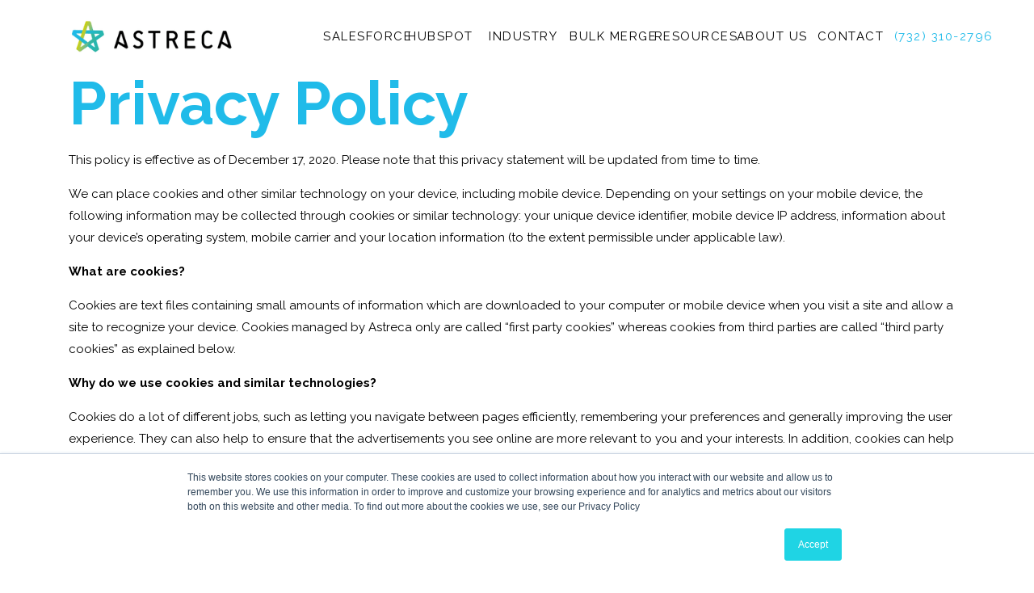

--- FILE ---
content_type: text/html; charset=UTF-8
request_url: https://astreca.com/privacy-policy/
body_size: 21170
content:
<!DOCTYPE html>
<html lang="en-US">

<head>

<!-- Google Tag Manager -->
<script>(function(w,d,s,l,i){w[l]=w[l]||[];w[l].push({'gtm.start':
new Date().getTime(),event:'gtm.js'});var f=d.getElementsByTagName(s)[0],
j=d.createElement(s),dl=l!='dataLayer'?'&l='+l:'';j.async=true;j.src=
'https://www.googletagmanager.com/gtm.js?id='+i+dl;f.parentNode.insertBefore(j,f);
})(window,document,'script','dataLayer','GTM-NLG7PTH');</script>
<!-- End Google Tag Manager -->
	
    <meta charset="UTF-8">
<script type="text/javascript">
/* <![CDATA[ */
var gform;gform||(document.addEventListener("gform_main_scripts_loaded",function(){gform.scriptsLoaded=!0}),document.addEventListener("gform/theme/scripts_loaded",function(){gform.themeScriptsLoaded=!0}),window.addEventListener("DOMContentLoaded",function(){gform.domLoaded=!0}),gform={domLoaded:!1,scriptsLoaded:!1,themeScriptsLoaded:!1,isFormEditor:()=>"function"==typeof InitializeEditor,callIfLoaded:function(o){return!(!gform.domLoaded||!gform.scriptsLoaded||!gform.themeScriptsLoaded&&!gform.isFormEditor()||(gform.isFormEditor()&&console.warn("The use of gform.initializeOnLoaded() is deprecated in the form editor context and will be removed in Gravity Forms 3.1."),o(),0))},initializeOnLoaded:function(o){gform.callIfLoaded(o)||(document.addEventListener("gform_main_scripts_loaded",()=>{gform.scriptsLoaded=!0,gform.callIfLoaded(o)}),document.addEventListener("gform/theme/scripts_loaded",()=>{gform.themeScriptsLoaded=!0,gform.callIfLoaded(o)}),window.addEventListener("DOMContentLoaded",()=>{gform.domLoaded=!0,gform.callIfLoaded(o)}))},hooks:{action:{},filter:{}},addAction:function(o,r,e,t){gform.addHook("action",o,r,e,t)},addFilter:function(o,r,e,t){gform.addHook("filter",o,r,e,t)},doAction:function(o){gform.doHook("action",o,arguments)},applyFilters:function(o){return gform.doHook("filter",o,arguments)},removeAction:function(o,r){gform.removeHook("action",o,r)},removeFilter:function(o,r,e){gform.removeHook("filter",o,r,e)},addHook:function(o,r,e,t,n){null==gform.hooks[o][r]&&(gform.hooks[o][r]=[]);var d=gform.hooks[o][r];null==n&&(n=r+"_"+d.length),gform.hooks[o][r].push({tag:n,callable:e,priority:t=null==t?10:t})},doHook:function(r,o,e){var t;if(e=Array.prototype.slice.call(e,1),null!=gform.hooks[r][o]&&((o=gform.hooks[r][o]).sort(function(o,r){return o.priority-r.priority}),o.forEach(function(o){"function"!=typeof(t=o.callable)&&(t=window[t]),"action"==r?t.apply(null,e):e[0]=t.apply(null,e)})),"filter"==r)return e[0]},removeHook:function(o,r,t,n){var e;null!=gform.hooks[o][r]&&(e=(e=gform.hooks[o][r]).filter(function(o,r,e){return!!(null!=n&&n!=o.tag||null!=t&&t!=o.priority)}),gform.hooks[o][r]=e)}});
/* ]]> */
</script>

    <meta http-equiv="X-UA-Compatible" content="IE=edge">
    <meta name="viewport" content="width=device-width, initial-scale=1">
    <meta name='robots' content='noindex, follow' />

	<!-- This site is optimized with the Yoast SEO plugin v26.7 - https://yoast.com/wordpress/plugins/seo/ -->
	<title>Privacy Policy | Astreca - CRM Management &amp; Consulting</title>
	<meta name="description" content="Astreca&#039;s website privacy policy" />
	<meta property="og:locale" content="en_US" />
	<meta property="og:type" content="article" />
	<meta property="og:title" content="Privacy Policy | Astreca - CRM Management &amp; Consulting" />
	<meta property="og:description" content="Astreca&#039;s website privacy policy" />
	<meta property="og:url" content="https://astreca.com/privacy-policy/" />
	<meta property="og:site_name" content="Astreca" />
	<meta property="article:modified_time" content="2023-01-30T15:23:10+00:00" />
	<meta property="og:image" content="https://astreca.com/wp-content/uploads/2022/03/Astreca-hubspot-salesforce-consultancy.jpg" />
	<meta property="og:image:width" content="1200" />
	<meta property="og:image:height" content="628" />
	<meta property="og:image:type" content="image/jpeg" />
	<meta name="twitter:card" content="summary_large_image" />
	<meta name="twitter:label1" content="Est. reading time" />
	<meta name="twitter:data1" content="6 minutes" />
	<script type="application/ld+json" class="yoast-schema-graph">{"@context":"https://schema.org","@graph":[{"@type":"WebPage","@id":"https://astreca.com/privacy-policy/","url":"https://astreca.com/privacy-policy/","name":"Privacy Policy | Astreca - CRM Management & Consulting","isPartOf":{"@id":"https://astreca.com/#website"},"datePublished":"2022-02-07T23:10:30+00:00","dateModified":"2023-01-30T15:23:10+00:00","description":"Astreca's website privacy policy","breadcrumb":{"@id":"https://astreca.com/privacy-policy/#breadcrumb"},"inLanguage":"en-US","potentialAction":[{"@type":"ReadAction","target":["https://astreca.com/privacy-policy/"]}]},{"@type":"BreadcrumbList","@id":"https://astreca.com/privacy-policy/#breadcrumb","itemListElement":[{"@type":"ListItem","position":1,"name":"Home","item":"https://astreca.com/"},{"@type":"ListItem","position":2,"name":"Privacy Policy"}]},{"@type":"WebSite","@id":"https://astreca.com/#website","url":"https://astreca.com/","name":"Astreca","description":"Astreca","publisher":{"@id":"https://astreca.com/#organization"},"potentialAction":[{"@type":"SearchAction","target":{"@type":"EntryPoint","urlTemplate":"https://astreca.com/?s={search_term_string}"},"query-input":{"@type":"PropertyValueSpecification","valueRequired":true,"valueName":"search_term_string"}}],"inLanguage":"en-US"},{"@type":"Organization","@id":"https://astreca.com/#organization","name":"Astreca","url":"https://astreca.com/","logo":{"@type":"ImageObject","inLanguage":"en-US","@id":"https://astreca.com/#/schema/logo/image/","url":"https://astreca.com/wp-content/uploads/2025/11/Untitled-design-2.png","contentUrl":"https://astreca.com/wp-content/uploads/2025/11/Untitled-design-2.png","width":266,"height":60,"caption":"Astreca"},"image":{"@id":"https://astreca.com/#/schema/logo/image/"}}]}</script>
	<!-- / Yoast SEO plugin. -->


<link rel='dns-prefetch' href='//js.hs-scripts.com' />
<link rel="alternate" title="oEmbed (JSON)" type="application/json+oembed" href="https://astreca.com/wp-json/oembed/1.0/embed?url=https%3A%2F%2Fastreca.com%2Fprivacy-policy%2F" />
<link rel="alternate" title="oEmbed (XML)" type="text/xml+oembed" href="https://astreca.com/wp-json/oembed/1.0/embed?url=https%3A%2F%2Fastreca.com%2Fprivacy-policy%2F&#038;format=xml" />
		<!-- This site uses the Google Analytics by MonsterInsights plugin v9.11.1 - Using Analytics tracking - https://www.monsterinsights.com/ -->
		<!-- Note: MonsterInsights is not currently configured on this site. The site owner needs to authenticate with Google Analytics in the MonsterInsights settings panel. -->
					<!-- No tracking code set -->
				<!-- / Google Analytics by MonsterInsights -->
		<style id='wp-img-auto-sizes-contain-inline-css' type='text/css'>
img:is([sizes=auto i],[sizes^="auto," i]){contain-intrinsic-size:3000px 1500px}
/*# sourceURL=wp-img-auto-sizes-contain-inline-css */
</style>

<style id='wp-emoji-styles-inline-css' type='text/css'>

	img.wp-smiley, img.emoji {
		display: inline !important;
		border: none !important;
		box-shadow: none !important;
		height: 1em !important;
		width: 1em !important;
		margin: 0 0.07em !important;
		vertical-align: -0.1em !important;
		background: none !important;
		padding: 0 !important;
	}
/*# sourceURL=wp-emoji-styles-inline-css */
</style>
<link rel='stylesheet' id='wp-block-library-css' href='https://astreca.com/wp-includes/css/dist/block-library/style.min.css?ver=db1a2c59fcf1d8af0261262c893a8de0' type='text/css' media='all' />
<style id='wp-block-heading-inline-css' type='text/css'>
h1:where(.wp-block-heading).has-background,h2:where(.wp-block-heading).has-background,h3:where(.wp-block-heading).has-background,h4:where(.wp-block-heading).has-background,h5:where(.wp-block-heading).has-background,h6:where(.wp-block-heading).has-background{padding:1.25em 2.375em}h1.has-text-align-left[style*=writing-mode]:where([style*=vertical-lr]),h1.has-text-align-right[style*=writing-mode]:where([style*=vertical-rl]),h2.has-text-align-left[style*=writing-mode]:where([style*=vertical-lr]),h2.has-text-align-right[style*=writing-mode]:where([style*=vertical-rl]),h3.has-text-align-left[style*=writing-mode]:where([style*=vertical-lr]),h3.has-text-align-right[style*=writing-mode]:where([style*=vertical-rl]),h4.has-text-align-left[style*=writing-mode]:where([style*=vertical-lr]),h4.has-text-align-right[style*=writing-mode]:where([style*=vertical-rl]),h5.has-text-align-left[style*=writing-mode]:where([style*=vertical-lr]),h5.has-text-align-right[style*=writing-mode]:where([style*=vertical-rl]),h6.has-text-align-left[style*=writing-mode]:where([style*=vertical-lr]),h6.has-text-align-right[style*=writing-mode]:where([style*=vertical-rl]){rotate:180deg}
/*# sourceURL=https://astreca.com/wp-includes/blocks/heading/style.min.css */
</style>
<style id='wp-block-image-inline-css' type='text/css'>
.wp-block-image>a,.wp-block-image>figure>a{display:inline-block}.wp-block-image img{box-sizing:border-box;height:auto;max-width:100%;vertical-align:bottom}@media not (prefers-reduced-motion){.wp-block-image img.hide{visibility:hidden}.wp-block-image img.show{animation:show-content-image .4s}}.wp-block-image[style*=border-radius] img,.wp-block-image[style*=border-radius]>a{border-radius:inherit}.wp-block-image.has-custom-border img{box-sizing:border-box}.wp-block-image.aligncenter{text-align:center}.wp-block-image.alignfull>a,.wp-block-image.alignwide>a{width:100%}.wp-block-image.alignfull img,.wp-block-image.alignwide img{height:auto;width:100%}.wp-block-image .aligncenter,.wp-block-image .alignleft,.wp-block-image .alignright,.wp-block-image.aligncenter,.wp-block-image.alignleft,.wp-block-image.alignright{display:table}.wp-block-image .aligncenter>figcaption,.wp-block-image .alignleft>figcaption,.wp-block-image .alignright>figcaption,.wp-block-image.aligncenter>figcaption,.wp-block-image.alignleft>figcaption,.wp-block-image.alignright>figcaption{caption-side:bottom;display:table-caption}.wp-block-image .alignleft{float:left;margin:.5em 1em .5em 0}.wp-block-image .alignright{float:right;margin:.5em 0 .5em 1em}.wp-block-image .aligncenter{margin-left:auto;margin-right:auto}.wp-block-image :where(figcaption){margin-bottom:1em;margin-top:.5em}.wp-block-image.is-style-circle-mask img{border-radius:9999px}@supports ((-webkit-mask-image:none) or (mask-image:none)) or (-webkit-mask-image:none){.wp-block-image.is-style-circle-mask img{border-radius:0;-webkit-mask-image:url('data:image/svg+xml;utf8,<svg viewBox="0 0 100 100" xmlns="http://www.w3.org/2000/svg"><circle cx="50" cy="50" r="50"/></svg>');mask-image:url('data:image/svg+xml;utf8,<svg viewBox="0 0 100 100" xmlns="http://www.w3.org/2000/svg"><circle cx="50" cy="50" r="50"/></svg>');mask-mode:alpha;-webkit-mask-position:center;mask-position:center;-webkit-mask-repeat:no-repeat;mask-repeat:no-repeat;-webkit-mask-size:contain;mask-size:contain}}:root :where(.wp-block-image.is-style-rounded img,.wp-block-image .is-style-rounded img){border-radius:9999px}.wp-block-image figure{margin:0}.wp-lightbox-container{display:flex;flex-direction:column;position:relative}.wp-lightbox-container img{cursor:zoom-in}.wp-lightbox-container img:hover+button{opacity:1}.wp-lightbox-container button{align-items:center;backdrop-filter:blur(16px) saturate(180%);background-color:#5a5a5a40;border:none;border-radius:4px;cursor:zoom-in;display:flex;height:20px;justify-content:center;opacity:0;padding:0;position:absolute;right:16px;text-align:center;top:16px;width:20px;z-index:100}@media not (prefers-reduced-motion){.wp-lightbox-container button{transition:opacity .2s ease}}.wp-lightbox-container button:focus-visible{outline:3px auto #5a5a5a40;outline:3px auto -webkit-focus-ring-color;outline-offset:3px}.wp-lightbox-container button:hover{cursor:pointer;opacity:1}.wp-lightbox-container button:focus{opacity:1}.wp-lightbox-container button:focus,.wp-lightbox-container button:hover,.wp-lightbox-container button:not(:hover):not(:active):not(.has-background){background-color:#5a5a5a40;border:none}.wp-lightbox-overlay{box-sizing:border-box;cursor:zoom-out;height:100vh;left:0;overflow:hidden;position:fixed;top:0;visibility:hidden;width:100%;z-index:100000}.wp-lightbox-overlay .close-button{align-items:center;cursor:pointer;display:flex;justify-content:center;min-height:40px;min-width:40px;padding:0;position:absolute;right:calc(env(safe-area-inset-right) + 16px);top:calc(env(safe-area-inset-top) + 16px);z-index:5000000}.wp-lightbox-overlay .close-button:focus,.wp-lightbox-overlay .close-button:hover,.wp-lightbox-overlay .close-button:not(:hover):not(:active):not(.has-background){background:none;border:none}.wp-lightbox-overlay .lightbox-image-container{height:var(--wp--lightbox-container-height);left:50%;overflow:hidden;position:absolute;top:50%;transform:translate(-50%,-50%);transform-origin:top left;width:var(--wp--lightbox-container-width);z-index:9999999999}.wp-lightbox-overlay .wp-block-image{align-items:center;box-sizing:border-box;display:flex;height:100%;justify-content:center;margin:0;position:relative;transform-origin:0 0;width:100%;z-index:3000000}.wp-lightbox-overlay .wp-block-image img{height:var(--wp--lightbox-image-height);min-height:var(--wp--lightbox-image-height);min-width:var(--wp--lightbox-image-width);width:var(--wp--lightbox-image-width)}.wp-lightbox-overlay .wp-block-image figcaption{display:none}.wp-lightbox-overlay button{background:none;border:none}.wp-lightbox-overlay .scrim{background-color:#fff;height:100%;opacity:.9;position:absolute;width:100%;z-index:2000000}.wp-lightbox-overlay.active{visibility:visible}@media not (prefers-reduced-motion){.wp-lightbox-overlay.active{animation:turn-on-visibility .25s both}.wp-lightbox-overlay.active img{animation:turn-on-visibility .35s both}.wp-lightbox-overlay.show-closing-animation:not(.active){animation:turn-off-visibility .35s both}.wp-lightbox-overlay.show-closing-animation:not(.active) img{animation:turn-off-visibility .25s both}.wp-lightbox-overlay.zoom.active{animation:none;opacity:1;visibility:visible}.wp-lightbox-overlay.zoom.active .lightbox-image-container{animation:lightbox-zoom-in .4s}.wp-lightbox-overlay.zoom.active .lightbox-image-container img{animation:none}.wp-lightbox-overlay.zoom.active .scrim{animation:turn-on-visibility .4s forwards}.wp-lightbox-overlay.zoom.show-closing-animation:not(.active){animation:none}.wp-lightbox-overlay.zoom.show-closing-animation:not(.active) .lightbox-image-container{animation:lightbox-zoom-out .4s}.wp-lightbox-overlay.zoom.show-closing-animation:not(.active) .lightbox-image-container img{animation:none}.wp-lightbox-overlay.zoom.show-closing-animation:not(.active) .scrim{animation:turn-off-visibility .4s forwards}}@keyframes show-content-image{0%{visibility:hidden}99%{visibility:hidden}to{visibility:visible}}@keyframes turn-on-visibility{0%{opacity:0}to{opacity:1}}@keyframes turn-off-visibility{0%{opacity:1;visibility:visible}99%{opacity:0;visibility:visible}to{opacity:0;visibility:hidden}}@keyframes lightbox-zoom-in{0%{transform:translate(calc((-100vw + var(--wp--lightbox-scrollbar-width))/2 + var(--wp--lightbox-initial-left-position)),calc(-50vh + var(--wp--lightbox-initial-top-position))) scale(var(--wp--lightbox-scale))}to{transform:translate(-50%,-50%) scale(1)}}@keyframes lightbox-zoom-out{0%{transform:translate(-50%,-50%) scale(1);visibility:visible}99%{visibility:visible}to{transform:translate(calc((-100vw + var(--wp--lightbox-scrollbar-width))/2 + var(--wp--lightbox-initial-left-position)),calc(-50vh + var(--wp--lightbox-initial-top-position))) scale(var(--wp--lightbox-scale));visibility:hidden}}
/*# sourceURL=https://astreca.com/wp-includes/blocks/image/style.min.css */
</style>
<style id='wp-block-list-inline-css' type='text/css'>
ol,ul{box-sizing:border-box}:root :where(.wp-block-list.has-background){padding:1.25em 2.375em}
/*# sourceURL=https://astreca.com/wp-includes/blocks/list/style.min.css */
</style>
<style id='wp-block-group-inline-css' type='text/css'>
.wp-block-group{box-sizing:border-box}:where(.wp-block-group.wp-block-group-is-layout-constrained){position:relative}
/*# sourceURL=https://astreca.com/wp-includes/blocks/group/style.min.css */
</style>
<style id='wp-block-paragraph-inline-css' type='text/css'>
.is-small-text{font-size:.875em}.is-regular-text{font-size:1em}.is-large-text{font-size:2.25em}.is-larger-text{font-size:3em}.has-drop-cap:not(:focus):first-letter{float:left;font-size:8.4em;font-style:normal;font-weight:100;line-height:.68;margin:.05em .1em 0 0;text-transform:uppercase}body.rtl .has-drop-cap:not(:focus):first-letter{float:none;margin-left:.1em}p.has-drop-cap.has-background{overflow:hidden}:root :where(p.has-background){padding:1.25em 2.375em}:where(p.has-text-color:not(.has-link-color)) a{color:inherit}p.has-text-align-left[style*="writing-mode:vertical-lr"],p.has-text-align-right[style*="writing-mode:vertical-rl"]{rotate:180deg}
/*# sourceURL=https://astreca.com/wp-includes/blocks/paragraph/style.min.css */
</style>
<style id='wp-block-table-inline-css' type='text/css'>
.wp-block-table{overflow-x:auto}.wp-block-table table{border-collapse:collapse;width:100%}.wp-block-table thead{border-bottom:3px solid}.wp-block-table tfoot{border-top:3px solid}.wp-block-table td,.wp-block-table th{border:1px solid;padding:.5em}.wp-block-table .has-fixed-layout{table-layout:fixed;width:100%}.wp-block-table .has-fixed-layout td,.wp-block-table .has-fixed-layout th{word-break:break-word}.wp-block-table.aligncenter,.wp-block-table.alignleft,.wp-block-table.alignright{display:table;width:auto}.wp-block-table.aligncenter td,.wp-block-table.aligncenter th,.wp-block-table.alignleft td,.wp-block-table.alignleft th,.wp-block-table.alignright td,.wp-block-table.alignright th{word-break:break-word}.wp-block-table .has-subtle-light-gray-background-color{background-color:#f3f4f5}.wp-block-table .has-subtle-pale-green-background-color{background-color:#e9fbe5}.wp-block-table .has-subtle-pale-blue-background-color{background-color:#e7f5fe}.wp-block-table .has-subtle-pale-pink-background-color{background-color:#fcf0ef}.wp-block-table.is-style-stripes{background-color:initial;border-collapse:inherit;border-spacing:0}.wp-block-table.is-style-stripes tbody tr:nth-child(odd){background-color:#f0f0f0}.wp-block-table.is-style-stripes.has-subtle-light-gray-background-color tbody tr:nth-child(odd){background-color:#f3f4f5}.wp-block-table.is-style-stripes.has-subtle-pale-green-background-color tbody tr:nth-child(odd){background-color:#e9fbe5}.wp-block-table.is-style-stripes.has-subtle-pale-blue-background-color tbody tr:nth-child(odd){background-color:#e7f5fe}.wp-block-table.is-style-stripes.has-subtle-pale-pink-background-color tbody tr:nth-child(odd){background-color:#fcf0ef}.wp-block-table.is-style-stripes td,.wp-block-table.is-style-stripes th{border-color:#0000}.wp-block-table.is-style-stripes{border-bottom:1px solid #f0f0f0}.wp-block-table .has-border-color td,.wp-block-table .has-border-color th,.wp-block-table .has-border-color tr,.wp-block-table .has-border-color>*{border-color:inherit}.wp-block-table table[style*=border-top-color] tr:first-child,.wp-block-table table[style*=border-top-color] tr:first-child td,.wp-block-table table[style*=border-top-color] tr:first-child th,.wp-block-table table[style*=border-top-color]>*,.wp-block-table table[style*=border-top-color]>* td,.wp-block-table table[style*=border-top-color]>* th{border-top-color:inherit}.wp-block-table table[style*=border-top-color] tr:not(:first-child){border-top-color:initial}.wp-block-table table[style*=border-right-color] td:last-child,.wp-block-table table[style*=border-right-color] th,.wp-block-table table[style*=border-right-color] tr,.wp-block-table table[style*=border-right-color]>*{border-right-color:inherit}.wp-block-table table[style*=border-bottom-color] tr:last-child,.wp-block-table table[style*=border-bottom-color] tr:last-child td,.wp-block-table table[style*=border-bottom-color] tr:last-child th,.wp-block-table table[style*=border-bottom-color]>*,.wp-block-table table[style*=border-bottom-color]>* td,.wp-block-table table[style*=border-bottom-color]>* th{border-bottom-color:inherit}.wp-block-table table[style*=border-bottom-color] tr:not(:last-child){border-bottom-color:initial}.wp-block-table table[style*=border-left-color] td:first-child,.wp-block-table table[style*=border-left-color] th,.wp-block-table table[style*=border-left-color] tr,.wp-block-table table[style*=border-left-color]>*{border-left-color:inherit}.wp-block-table table[style*=border-style] td,.wp-block-table table[style*=border-style] th,.wp-block-table table[style*=border-style] tr,.wp-block-table table[style*=border-style]>*{border-style:inherit}.wp-block-table table[style*=border-width] td,.wp-block-table table[style*=border-width] th,.wp-block-table table[style*=border-width] tr,.wp-block-table table[style*=border-width]>*{border-style:inherit;border-width:inherit}
/*# sourceURL=https://astreca.com/wp-includes/blocks/table/style.min.css */
</style>
<style id='global-styles-inline-css' type='text/css'>
:root{--wp--preset--aspect-ratio--square: 1;--wp--preset--aspect-ratio--4-3: 4/3;--wp--preset--aspect-ratio--3-4: 3/4;--wp--preset--aspect-ratio--3-2: 3/2;--wp--preset--aspect-ratio--2-3: 2/3;--wp--preset--aspect-ratio--16-9: 16/9;--wp--preset--aspect-ratio--9-16: 9/16;--wp--preset--color--black: #000000;--wp--preset--color--cyan-bluish-gray: #abb8c3;--wp--preset--color--white: #ffffff;--wp--preset--color--pale-pink: #f78da7;--wp--preset--color--vivid-red: #cf2e2e;--wp--preset--color--luminous-vivid-orange: #ff6900;--wp--preset--color--luminous-vivid-amber: #fcb900;--wp--preset--color--light-green-cyan: #7bdcb5;--wp--preset--color--vivid-green-cyan: #00d084;--wp--preset--color--pale-cyan-blue: #8ed1fc;--wp--preset--color--vivid-cyan-blue: #0693e3;--wp--preset--color--vivid-purple: #9b51e0;--wp--preset--gradient--vivid-cyan-blue-to-vivid-purple: linear-gradient(135deg,rgb(6,147,227) 0%,rgb(155,81,224) 100%);--wp--preset--gradient--light-green-cyan-to-vivid-green-cyan: linear-gradient(135deg,rgb(122,220,180) 0%,rgb(0,208,130) 100%);--wp--preset--gradient--luminous-vivid-amber-to-luminous-vivid-orange: linear-gradient(135deg,rgb(252,185,0) 0%,rgb(255,105,0) 100%);--wp--preset--gradient--luminous-vivid-orange-to-vivid-red: linear-gradient(135deg,rgb(255,105,0) 0%,rgb(207,46,46) 100%);--wp--preset--gradient--very-light-gray-to-cyan-bluish-gray: linear-gradient(135deg,rgb(238,238,238) 0%,rgb(169,184,195) 100%);--wp--preset--gradient--cool-to-warm-spectrum: linear-gradient(135deg,rgb(74,234,220) 0%,rgb(151,120,209) 20%,rgb(207,42,186) 40%,rgb(238,44,130) 60%,rgb(251,105,98) 80%,rgb(254,248,76) 100%);--wp--preset--gradient--blush-light-purple: linear-gradient(135deg,rgb(255,206,236) 0%,rgb(152,150,240) 100%);--wp--preset--gradient--blush-bordeaux: linear-gradient(135deg,rgb(254,205,165) 0%,rgb(254,45,45) 50%,rgb(107,0,62) 100%);--wp--preset--gradient--luminous-dusk: linear-gradient(135deg,rgb(255,203,112) 0%,rgb(199,81,192) 50%,rgb(65,88,208) 100%);--wp--preset--gradient--pale-ocean: linear-gradient(135deg,rgb(255,245,203) 0%,rgb(182,227,212) 50%,rgb(51,167,181) 100%);--wp--preset--gradient--electric-grass: linear-gradient(135deg,rgb(202,248,128) 0%,rgb(113,206,126) 100%);--wp--preset--gradient--midnight: linear-gradient(135deg,rgb(2,3,129) 0%,rgb(40,116,252) 100%);--wp--preset--font-size--small: 13px;--wp--preset--font-size--medium: 20px;--wp--preset--font-size--large: 36px;--wp--preset--font-size--x-large: 42px;--wp--preset--spacing--20: 0.44rem;--wp--preset--spacing--30: 0.67rem;--wp--preset--spacing--40: 1rem;--wp--preset--spacing--50: 1.5rem;--wp--preset--spacing--60: 2.25rem;--wp--preset--spacing--70: 3.38rem;--wp--preset--spacing--80: 5.06rem;--wp--preset--shadow--natural: 6px 6px 9px rgba(0, 0, 0, 0.2);--wp--preset--shadow--deep: 12px 12px 50px rgba(0, 0, 0, 0.4);--wp--preset--shadow--sharp: 6px 6px 0px rgba(0, 0, 0, 0.2);--wp--preset--shadow--outlined: 6px 6px 0px -3px rgb(255, 255, 255), 6px 6px rgb(0, 0, 0);--wp--preset--shadow--crisp: 6px 6px 0px rgb(0, 0, 0);}:where(.is-layout-flex){gap: 0.5em;}:where(.is-layout-grid){gap: 0.5em;}body .is-layout-flex{display: flex;}.is-layout-flex{flex-wrap: wrap;align-items: center;}.is-layout-flex > :is(*, div){margin: 0;}body .is-layout-grid{display: grid;}.is-layout-grid > :is(*, div){margin: 0;}:where(.wp-block-columns.is-layout-flex){gap: 2em;}:where(.wp-block-columns.is-layout-grid){gap: 2em;}:where(.wp-block-post-template.is-layout-flex){gap: 1.25em;}:where(.wp-block-post-template.is-layout-grid){gap: 1.25em;}.has-black-color{color: var(--wp--preset--color--black) !important;}.has-cyan-bluish-gray-color{color: var(--wp--preset--color--cyan-bluish-gray) !important;}.has-white-color{color: var(--wp--preset--color--white) !important;}.has-pale-pink-color{color: var(--wp--preset--color--pale-pink) !important;}.has-vivid-red-color{color: var(--wp--preset--color--vivid-red) !important;}.has-luminous-vivid-orange-color{color: var(--wp--preset--color--luminous-vivid-orange) !important;}.has-luminous-vivid-amber-color{color: var(--wp--preset--color--luminous-vivid-amber) !important;}.has-light-green-cyan-color{color: var(--wp--preset--color--light-green-cyan) !important;}.has-vivid-green-cyan-color{color: var(--wp--preset--color--vivid-green-cyan) !important;}.has-pale-cyan-blue-color{color: var(--wp--preset--color--pale-cyan-blue) !important;}.has-vivid-cyan-blue-color{color: var(--wp--preset--color--vivid-cyan-blue) !important;}.has-vivid-purple-color{color: var(--wp--preset--color--vivid-purple) !important;}.has-black-background-color{background-color: var(--wp--preset--color--black) !important;}.has-cyan-bluish-gray-background-color{background-color: var(--wp--preset--color--cyan-bluish-gray) !important;}.has-white-background-color{background-color: var(--wp--preset--color--white) !important;}.has-pale-pink-background-color{background-color: var(--wp--preset--color--pale-pink) !important;}.has-vivid-red-background-color{background-color: var(--wp--preset--color--vivid-red) !important;}.has-luminous-vivid-orange-background-color{background-color: var(--wp--preset--color--luminous-vivid-orange) !important;}.has-luminous-vivid-amber-background-color{background-color: var(--wp--preset--color--luminous-vivid-amber) !important;}.has-light-green-cyan-background-color{background-color: var(--wp--preset--color--light-green-cyan) !important;}.has-vivid-green-cyan-background-color{background-color: var(--wp--preset--color--vivid-green-cyan) !important;}.has-pale-cyan-blue-background-color{background-color: var(--wp--preset--color--pale-cyan-blue) !important;}.has-vivid-cyan-blue-background-color{background-color: var(--wp--preset--color--vivid-cyan-blue) !important;}.has-vivid-purple-background-color{background-color: var(--wp--preset--color--vivid-purple) !important;}.has-black-border-color{border-color: var(--wp--preset--color--black) !important;}.has-cyan-bluish-gray-border-color{border-color: var(--wp--preset--color--cyan-bluish-gray) !important;}.has-white-border-color{border-color: var(--wp--preset--color--white) !important;}.has-pale-pink-border-color{border-color: var(--wp--preset--color--pale-pink) !important;}.has-vivid-red-border-color{border-color: var(--wp--preset--color--vivid-red) !important;}.has-luminous-vivid-orange-border-color{border-color: var(--wp--preset--color--luminous-vivid-orange) !important;}.has-luminous-vivid-amber-border-color{border-color: var(--wp--preset--color--luminous-vivid-amber) !important;}.has-light-green-cyan-border-color{border-color: var(--wp--preset--color--light-green-cyan) !important;}.has-vivid-green-cyan-border-color{border-color: var(--wp--preset--color--vivid-green-cyan) !important;}.has-pale-cyan-blue-border-color{border-color: var(--wp--preset--color--pale-cyan-blue) !important;}.has-vivid-cyan-blue-border-color{border-color: var(--wp--preset--color--vivid-cyan-blue) !important;}.has-vivid-purple-border-color{border-color: var(--wp--preset--color--vivid-purple) !important;}.has-vivid-cyan-blue-to-vivid-purple-gradient-background{background: var(--wp--preset--gradient--vivid-cyan-blue-to-vivid-purple) !important;}.has-light-green-cyan-to-vivid-green-cyan-gradient-background{background: var(--wp--preset--gradient--light-green-cyan-to-vivid-green-cyan) !important;}.has-luminous-vivid-amber-to-luminous-vivid-orange-gradient-background{background: var(--wp--preset--gradient--luminous-vivid-amber-to-luminous-vivid-orange) !important;}.has-luminous-vivid-orange-to-vivid-red-gradient-background{background: var(--wp--preset--gradient--luminous-vivid-orange-to-vivid-red) !important;}.has-very-light-gray-to-cyan-bluish-gray-gradient-background{background: var(--wp--preset--gradient--very-light-gray-to-cyan-bluish-gray) !important;}.has-cool-to-warm-spectrum-gradient-background{background: var(--wp--preset--gradient--cool-to-warm-spectrum) !important;}.has-blush-light-purple-gradient-background{background: var(--wp--preset--gradient--blush-light-purple) !important;}.has-blush-bordeaux-gradient-background{background: var(--wp--preset--gradient--blush-bordeaux) !important;}.has-luminous-dusk-gradient-background{background: var(--wp--preset--gradient--luminous-dusk) !important;}.has-pale-ocean-gradient-background{background: var(--wp--preset--gradient--pale-ocean) !important;}.has-electric-grass-gradient-background{background: var(--wp--preset--gradient--electric-grass) !important;}.has-midnight-gradient-background{background: var(--wp--preset--gradient--midnight) !important;}.has-small-font-size{font-size: var(--wp--preset--font-size--small) !important;}.has-medium-font-size{font-size: var(--wp--preset--font-size--medium) !important;}.has-large-font-size{font-size: var(--wp--preset--font-size--large) !important;}.has-x-large-font-size{font-size: var(--wp--preset--font-size--x-large) !important;}
/*# sourceURL=global-styles-inline-css */
</style>

<style id='classic-theme-styles-inline-css' type='text/css'>
/*! This file is auto-generated */
.wp-block-button__link{color:#fff;background-color:#32373c;border-radius:9999px;box-shadow:none;text-decoration:none;padding:calc(.667em + 2px) calc(1.333em + 2px);font-size:1.125em}.wp-block-file__button{background:#32373c;color:#fff;text-decoration:none}
/*# sourceURL=/wp-includes/css/classic-themes.min.css */
</style>
<link rel='stylesheet' id='contact-form-7-css' href='https://astreca.com/wp-content/plugins/contact-form-7/includes/css/styles.css?ver=6.1.4' type='text/css' media='all' />
<link rel='stylesheet' id='job-openings-css' href='https://astreca.com/wp-content/plugins/pic-job-openings/public/css/job-openings-public.css?ver=1.0.0' type='text/css' media='all' />
<link rel='stylesheet' id='uta-accordion-css' href='https://astreca.com/wp-content/plugins/unlimited-theme-addons/assets/frontend/css/accordion.min.css?ver=1.2.3' type='text/css' media='all' />
<link rel='stylesheet' id='uta-blockquote-css' href='https://astreca.com/wp-content/plugins/unlimited-theme-addons/assets/frontend/css/blockquote.min.css?ver=1.2.3' type='text/css' media='all' />
<link rel='stylesheet' id='uta-blog-css' href='https://astreca.com/wp-content/plugins/unlimited-theme-addons/assets/frontend/css/post.min.css?ver=1.2.3' type='text/css' media='all' />
<link rel='stylesheet' id='magnific-popup-css' href='https://astreca.com/wp-content/plugins/unlimited-theme-addons/assets/frontend/css/library/magnific-popup.min.css?ver=1.2.3' type='text/css' media='all' />
<link rel='stylesheet' id='uta-button-css' href='https://astreca.com/wp-content/plugins/unlimited-theme-addons/assets/frontend/css/button.min.css?ver=1.2.3' type='text/css' media='all' />
<link rel='stylesheet' id='uta-product-grid-css' href='https://astreca.com/wp-content/plugins/unlimited-theme-addons/assets/frontend/css/product-grid.css?ver=1.2.3' type='text/css' media='all' />
<link rel='stylesheet' id='uta-product-list-css' href='https://astreca.com/wp-content/plugins/unlimited-theme-addons/assets/frontend/css/product-list.min.css?ver=1.2.3' type='text/css' media='all' />
<link rel='stylesheet' id='uta-product-search-css' href='https://astreca.com/wp-content/plugins/unlimited-theme-addons/assets/frontend/css/search.min.css?ver=1.2.3' type='text/css' media='all' />
<link rel='stylesheet' id='uta-pricing-css' href='https://astreca.com/wp-content/plugins/unlimited-theme-addons/assets/frontend/css/pricing.min.css?ver=1.2.3' type='text/css' media='all' />
<link rel='stylesheet' id='font-awesome-css' href='https://astreca.com/wp-content/plugins/elementor/assets/lib/font-awesome/css/font-awesome.min.css?ver=4.7.0' type='text/css' media='all' />
<link rel='stylesheet' id='uta-infobox-css' href='https://astreca.com/wp-content/plugins/unlimited-theme-addons/assets/frontend/css/infobox.min.css?ver=1.2.3' type='text/css' media='all' />
<link rel='stylesheet' id='twentytwenty-css' href='https://astreca.com/wp-content/plugins/unlimited-theme-addons/assets/frontend/css/library/twentytwenty.min.css?ver=1.2.3' type='text/css' media='all' />
<link rel='stylesheet' id='uta-team-css' href='https://astreca.com/wp-content/plugins/unlimited-theme-addons/assets/frontend/css/team.min.css?ver=1.2.3' type='text/css' media='all' />
<link rel='stylesheet' id='slick-theme-css' href='https://astreca.com/wp-content/plugins/unlimited-theme-addons/assets/frontend/css/library/slick-theme.min.css?ver=1.2.3' type='text/css' media='all' />
<link rel='stylesheet' id='slick-css' href='https://astreca.com/wp-content/plugins/unlimited-theme-addons/assets/frontend/css/library/slick.min.css?ver=1.2.3' type='text/css' media='all' />
<link rel='stylesheet' id='uta-testimonial-css' href='https://astreca.com/wp-content/plugins/unlimited-theme-addons/assets/frontend/css/testimonial.min.css?ver=1.2.3' type='text/css' media='all' />
<link rel='stylesheet' id='uta-title-css' href='https://astreca.com/wp-content/plugins/unlimited-theme-addons/assets/frontend/css/title.min.css?ver=1.2.3' type='text/css' media='all' />
<link rel='stylesheet' id='uta-video-css' href='https://astreca.com/wp-content/plugins/unlimited-theme-addons/assets/frontend/css/video.min.css?ver=1.2.3' type='text/css' media='all' />
<link rel='stylesheet' id='uta-company-logo-css' href='https://astreca.com/wp-content/plugins/unlimited-theme-addons/assets/frontend/css/company-logo.min.css?ver=1.2.3' type='text/css' media='all' />
<link rel='stylesheet' id='uta-odometer-css' href='https://astreca.com/wp-content/plugins/unlimited-theme-addons/assets/frontend/css/library/odometer.min.css?ver=1.2.3' type='text/css' media='all' />
<link rel='stylesheet' id='uta-counter-up-css' href='https://astreca.com/wp-content/plugins/unlimited-theme-addons/assets/frontend/css/counterup.min.css?ver=1.2.3' type='text/css' media='all' />
<link rel='stylesheet' id='parent-style-css' href='https://astreca.com/wp-content/themes/piconsulting/style.css?ver=2.0' type='text/css' media='all' />
<link rel='stylesheet' id='child-style-css' href='https://astreca.com/wp-content/themes/piconsulting-child/style.css?ver=1.0.0.1762414370' type='text/css' media='all' />
<link rel='stylesheet' id='bootstrap-grid-css' href='https://astreca.com/wp-content/themes/piconsulting/styles/css/bootstrap-grid.min.css?ver=db1a2c59fcf1d8af0261262c893a8de0' type='text/css' media='all' />
<link rel='stylesheet' id='main-style-css' href='https://astreca.com/wp-content/themes/piconsulting-child/styles/css/main.css?ver=1.2.0' type='text/css' media='all' />
<link rel='stylesheet' id='pic-columns-style-css' href='https://astreca.com/wp-content/themes/piconsulting/blocks/columns/columns.css?ver=1.0.0' type='text/css' media='all' />
<link rel='stylesheet' id='ekit-widget-styles-css' href='https://astreca.com/wp-content/plugins/elementskit-lite/widgets/init/assets/css/widget-styles.css?ver=3.7.8' type='text/css' media='all' />
<link rel='stylesheet' id='ekit-responsive-css' href='https://astreca.com/wp-content/plugins/elementskit-lite/widgets/init/assets/css/responsive.css?ver=3.7.8' type='text/css' media='all' />
<script type="text/javascript" id="jquery-core-js-extra">
/* <![CDATA[ */
var pp = {"ajax_url":"https://astreca.com/wp-admin/admin-ajax.php"};
//# sourceURL=jquery-core-js-extra
/* ]]> */
</script>
<script type="text/javascript" src="https://astreca.com/wp-includes/js/jquery/jquery.min.js?ver=3.7.1" id="jquery-core-js"></script>
<script type="text/javascript" src="https://astreca.com/wp-includes/js/jquery/jquery-migrate.min.js?ver=3.4.1" id="jquery-migrate-js"></script>
<script type="text/javascript" src="https://astreca.com/wp-content/plugins/pic-job-openings/public/js/job-openings-public.js?ver=1.0.0" id="job-openings-js"></script>
<link rel="https://api.w.org/" href="https://astreca.com/wp-json/" /><link rel="alternate" title="JSON" type="application/json" href="https://astreca.com/wp-json/wp/v2/pages/411" /><link rel="EditURI" type="application/rsd+xml" title="RSD" href="https://astreca.com/xmlrpc.php?rsd" />
<link rel='shortlink' href='https://astreca.com/?p=411' />
			<!-- DO NOT COPY THIS SNIPPET! Start of Page Analytics Tracking for HubSpot WordPress plugin v11.3.33-->
			<script class="hsq-set-content-id" data-content-id="standard-page">
				var _hsq = _hsq || [];
				_hsq.push(["setContentType", "standard-page"]);
			</script>
			<!-- DO NOT COPY THIS SNIPPET! End of Page Analytics Tracking for HubSpot WordPress plugin -->
			<meta name="generator" content="Elementor 3.32.5; features: additional_custom_breakpoints; settings: css_print_method-external, google_font-enabled, font_display-swap">
			<style>
				.e-con.e-parent:nth-of-type(n+4):not(.e-lazyloaded):not(.e-no-lazyload),
				.e-con.e-parent:nth-of-type(n+4):not(.e-lazyloaded):not(.e-no-lazyload) * {
					background-image: none !important;
				}
				@media screen and (max-height: 1024px) {
					.e-con.e-parent:nth-of-type(n+3):not(.e-lazyloaded):not(.e-no-lazyload),
					.e-con.e-parent:nth-of-type(n+3):not(.e-lazyloaded):not(.e-no-lazyload) * {
						background-image: none !important;
					}
				}
				@media screen and (max-height: 640px) {
					.e-con.e-parent:nth-of-type(n+2):not(.e-lazyloaded):not(.e-no-lazyload),
					.e-con.e-parent:nth-of-type(n+2):not(.e-lazyloaded):not(.e-no-lazyload) * {
						background-image: none !important;
					}
				}
			</style>
			<script> (function(ss,ex){ window.ldfdr=window.ldfdr||function(){(ldfdr._q=ldfdr._q||[]).push([].slice.call(arguments));}; (function(d,s){ fs=d.getElementsByTagName(s)[0]; function ce(src){ var cs=d.createElement(s); cs.src=src; cs.async=1; fs.parentNode.insertBefore(cs,fs); }; ce('https://sc.lfeeder.com/lftracker_v1_'+ss+(ex?'_'+ex:'')+'.js'); })(document,'script'); })('lAxoEaKXmZB8OYGd'); </script>
<script>function initApollo(){var n=Math.random().toString(36).substring(7),o=document.createElement("script");o.src="https://assets.apollo.io/micro/website-tracker/tracker.iife.js?nocache="+n,o.async=!0,o.defer=!0,o.onload=function(){window.trackingFunctions.onLoad({appId:"663152820f0302030068bf3d"})},document.head.appendChild(o)}initApollo();</script>
<script type="text/javascript">
piAId = '1007722';
piCId = '1534';
piHostname = 'pi.pardot.com';
 
(function() {
	function async_load(){
		var s = document.createElement('script'); s.type = 'text/javascript';
		s.src = ('https:' == document.location.protocol ? 'https://pi' : 'https://cdn') + '.pardot.com/pd.js';
		var c = document.getElementsByTagName('script')[0]; c.parentNode.insertBefore(s, c);
	}
	if(window.attachEvent) { window.attachEvent('onload', async_load); }
	else { window.addEventListener('load', async_load, false); }
})();
</script>
<script>!function(key) {if (window.reb2b) return;window.reb2b = {loaded: true};var s = document.createElement("script");s.async = true;s.src = "https://ddwl4m2hdecbv.cloudfront.net/b/" + key + "/" + key + ".js.gz";document.getElementsByTagName("script")[0].parentNode.insertBefore(s, document.getElementsByTagName("script")[0]);}("5NRP9HQ24QO1");</script><link rel="icon" href="https://astreca.com/wp-content/uploads/2025/11/cropped-Untitled-design-3-1-32x32.png" sizes="32x32" />
<link rel="icon" href="https://astreca.com/wp-content/uploads/2025/11/cropped-Untitled-design-3-1-192x192.png" sizes="192x192" />
<link rel="apple-touch-icon" href="https://astreca.com/wp-content/uploads/2025/11/cropped-Untitled-design-3-1-180x180.png" />
<meta name="msapplication-TileImage" content="https://astreca.com/wp-content/uploads/2025/11/cropped-Untitled-design-3-1-270x270.png" />
		<style type="text/css" id="wp-custom-css">
			input::placeholder {
    color: black;
}

.block-design-cstudy{
	border-radius: 20px;
	padding: 20px;
	box-shadow: 0 4px 8px 0 rgba(0,   0, 0, 0.2), 0 6px 20px 0         rgba(0, 0, 0, 0.19);
	margin: 70px 100px 70px 100px;
}

@media (min-width: 992px) {
	.inner-box-cstudy{
	margin-top: 25px;
}
}

@media (max-width: 991px){
	.block-design-cstudy{
		padding 10px;
		margin: 50px 20px 50px 20px;
	}
}
		</style>
		    <link rel="shortcut icon" href="https://astreca.com/wp-content/themes/piconsulting-child/favicon.ico" />

    <link rel="preconnect" href="https://fonts.googleapis.com">
<link rel="preconnect" href="https://fonts.gstatic.com" crossorigin>
<link href="https://fonts.googleapis.com/css2?family=Raleway:wght@300;400;600;700;800&display=swap" rel="stylesheet">

<link rel='stylesheet' id='gform_basic-css' href='https://astreca.com/wp-content/plugins/gravityforms/assets/css/dist/basic.min.css?ver=2.9.25' type='text/css' media='all' />
<link rel='stylesheet' id='gform_theme_components-css' href='https://astreca.com/wp-content/plugins/gravityforms/assets/css/dist/theme-components.min.css?ver=2.9.25' type='text/css' media='all' />
<link rel='stylesheet' id='gform_theme-css' href='https://astreca.com/wp-content/plugins/gravityforms/assets/css/dist/theme.min.css?ver=2.9.25' type='text/css' media='all' />
</head>


<body class="wp-singular page-template-default page page-id-411 wp-custom-logo wp-theme-piconsulting wp-child-theme-piconsulting-child elementor-default elementor-kit-986">


<!-- Google Tag Manager (noscript) -->
<noscript><iframe src="https://www.googletagmanager.com/ns.html?id=GTM-NLG7PTH"
height="0" width="0" style="display:none;visibility:hidden"></iframe></noscript>
<!-- End Google Tag Manager (noscript) -->

    <header>
                 <!-- NAVBAR-->
 <div class="container">
     <div class="row justify-content-between">

         <button id="mobileMenuTrigger" class="navbar-toggler text-left d-lg-none" type="button" aria-label="Mobile Navigation Hamburguer Menu">
             <svg xmlns="http://www.w3.org/2000/svg" width="40" height="40" fill="currentColor" class="bi bi-list" viewBox="0 0 16 16">
                 <path fill-rule="evenodd" d="M2.5 12a.5.5 0 0 1 .5-.5h10a.5.5 0 0 1 0 1H3a.5.5 0 0 1-.5-.5zm0-4a.5.5 0 0 1 .5-.5h10a.5.5 0 0 1 0 1H3a.5.5 0 0 1-.5-.5zm0-4a.5.5 0 0 1 .5-.5h10a.5.5 0 0 1 0 1H3a.5.5 0 0 1-.5-.5z" />
             </svg>
         </button>


         <a id="logo" href="/" class="logo col text-right d-flex align-items-center" aria-label="Logo - Home Page Link">
             <img loading="lazy" width="205" height="46" src="https://astreca.com/wp-content/uploads/2025/11/Untitled-design-2.png" class="logo-img" alt="" loading="lazy" decoding="async" srcset="https://astreca.com/wp-content/uploads/2025/11/Untitled-design-2.png 266w, https://astreca.com/wp-content/uploads/2025/11/Untitled-design-2-50x11.png 50w" sizes="auto, (max-width: 205px) 100vw, 205px" />
         </a>


         <!---Navigation --->

         <nav id="mainNav" class="main-navigation col-12 col-md-9 justify-content-end"><ul id="menu-main-menu" class="navbar-nav d-md-flex m-md-0 justify-content-end"><li id="menu-item-492" class="menu-item menu-item-type-post_type menu-item-object-page menu-item-has-children menu-item-492 nav-item dropdown"><a href="https://astreca.com/salesforce/" class="nav-link">Salesforce</a>
<a class="dropdown-toggle" data-toggle="dropdown"></a><ul class="sub-menu dropdown-menu">
	<li id="menu-item-498" class="menu-item menu-item-type-post_type menu-item-object-page menu-item-498 nav-item"><a href="https://astreca.com/salesforce/implementation/" class="dropdown-item">Implementation</a></li>
	<li id="menu-item-497" class="menu-item menu-item-type-post_type menu-item-object-page menu-item-497 nav-item"><a href="https://astreca.com/salesforce/managed-services/" class="dropdown-item">Managed Services</a></li>
	<li id="menu-item-496" class="menu-item menu-item-type-post_type menu-item-object-page menu-item-496 nav-item"><a href="https://astreca.com/salesforce/consulting/" class="dropdown-item">Consulting</a></li>
	<li id="menu-item-2265" class="menu-item menu-item-type-post_type menu-item-object-page menu-item-2265 nav-item"><a href="https://astreca.com/jumpstart/" class="dropdown-item">Salesforce Jumpstart</a></li>
	<li id="menu-item-690" class="menu-item menu-item-type-post_type menu-item-object-page menu-item-690 nav-item"><a href="https://astreca.com/salesforce/salesforce-optimization-report/" class="dropdown-item">Salesforce Optimization Report</a></li>
</ul>
</li>
<li id="menu-item-491" class="menu-item menu-item-type-post_type menu-item-object-page menu-item-has-children menu-item-491 nav-item dropdown"><a href="https://astreca.com/hubspot/" class="nav-link">Hubspot</a>
<a class="dropdown-toggle" data-toggle="dropdown"></a><ul class="sub-menu dropdown-menu">
	<li id="menu-item-495" class="menu-item menu-item-type-post_type menu-item-object-page menu-item-495 nav-item"><a href="https://astreca.com/hubspot/implementation/" class="dropdown-item">Implementation</a></li>
	<li id="menu-item-493" class="menu-item menu-item-type-post_type menu-item-object-page menu-item-493 nav-item"><a href="https://astreca.com/hubspot/managed-services/" class="dropdown-item">Managed Services</a></li>
	<li id="menu-item-494" class="menu-item menu-item-type-post_type menu-item-object-page menu-item-494 nav-item"><a href="https://astreca.com/hubspot/consulting-services/" class="dropdown-item">Consulting</a></li>
</ul>
</li>
<li id="menu-item-1474" class="menu-item menu-item-type-post_type menu-item-object-page menu-item-1474 nav-item"><a href="https://astreca.com/industry/" class="nav-link">Industry</a></li>
<li id="menu-item-506" class="menu-item menu-item-type-post_type menu-item-object-page menu-item-506 nav-item"><a href="https://astreca.com/bulk-merge/" class="nav-link">Bulk Merge</a></li>
<li id="menu-item-507" class="menu-item menu-item-type-custom menu-item-object-custom menu-item-has-children menu-item-507 nav-item dropdown"><a href="https://astreca.com/blog/" class="nav-link">Resources</a>
<a class="dropdown-toggle" data-toggle="dropdown"></a><ul class="sub-menu dropdown-menu">
	<li id="menu-item-540" class="menu-item menu-item-type-post_type menu-item-object-page menu-item-540 nav-item"><a href="https://astreca.com/blog/" class="dropdown-item">Blog</a></li>
	<li id="menu-item-544" class="menu-item menu-item-type-custom menu-item-object-custom menu-item-544 nav-item"><a href="/case-studies/" class="dropdown-item">Case Studies</a></li>
</ul>
</li>
<li id="menu-item-163" class="menu-item menu-item-type-post_type menu-item-object-page menu-item-163 nav-item"><a href="https://astreca.com/about/" class="nav-link">ABOUT US</a></li>
<li id="menu-item-543" class="menu-item menu-item-type-post_type menu-item-object-page menu-item-543 nav-item"><a href="https://astreca.com/contact-us/" class="nav-link">Contact</a></li>
<li id="menu-item-220" class="header-menu-phone menu-item menu-item-type-custom menu-item-object-custom menu-item-220 nav-item"><a href="tel:(732)%20310-2796" class="nav-link">(732) 310-2796</a></li>
</ul></nav>
     </div>

 </div>


 <div class="search-header dark-bg p-2 d-block d-lg-none">
     <form role="search" method="get" class="search-form row" action="/">
    <label class="col">
        <span class="screen-reader-text">Search for:</span>
        <input type="search" class="search-field p-2" placeholder="Search …" value="" name="s" title="Search for:">        
    </label>
    <input hidden type="submit" class="search-submit" value="Search">
</form> </div>    </header>
<div class="container page">

    
            
<h1 class="wp-block-heading">Privacy Policy</h1>



<p>This policy is effective as of December 17, 2020. Please note that this privacy statement will be updated from time to time.</p>



<p>We can place cookies and other similar technology on your device, including mobile device. Depending on your settings&nbsp;on your mobile device, the following information may be collected through cookies or similar technology: your unique device identifier, mobile device IP address, information about your device’s operating system, mobile carrier and your location information (to the extent permissible under applicable law).</p>



<p><strong>What are cookies?</strong></p>



<p>Cookies are text files containing small amounts of information which are downloaded to your computer or mobile device when you visit a site and allow a site to recognize your device. Cookies managed by Astreca only are called “first party cookies” whereas cookies from third parties are called “third party cookies” as explained below.</p>



<p><strong>Why do we use cookies and similar technologies?</strong></p>



<p>Cookies do a lot of different jobs, such as letting you navigate between pages efficiently, remembering your preferences and generally improving the user experience. They can also help to ensure that the advertisements you see online are more relevant to you and your interests. In addition, cookies can help us to analyze the use of our websites and online content (analytics cookies) and they can also facilitate/track the interaction on our websites and online content with social media (e.g. links to social media sites, like buttons, etc.).</p>



<p><strong>Does Astreca use cookies for marketing and analytics?</strong></p>



<p>Yes, we may use information collected from our cookies to identify user behavior and to serve content and offers based on your profile, and for the other purposes described below, to the extent legally permissible in certain jurisdictions.</p>



<p>In other cases, we can associate cookie information (including information from cookies placed via our advertisements on third party sites) with an identifiable individual. For example:</p>



<ul class="wp-block-list">
<li>If we send you a targeted email which includes web beacons, cookies or similar technologies we will know whether you open, read, or delete the message.</li>



<li>When you click a link in a marketing e-mail you receive from Astreca, we will also use a cookie to log what pages you view and what content you download from our websites, even if you are not registered at or signed into our site.</li>



<li><strong>Combining and analyzing personal data</strong>&nbsp;– As described above, we may combine data from publicly available sources, and from our different e-mail, website, and personal interactions with you (this includes information collected across our different websites such as our careers and corporate sites and information collected when you sign-up or log on to our sites or connect to our sites using your social media credentials (such as LinkedIn). We combine this data to better assess your experience with Astreca and to perform the other activities described throughout our privacy policy.</li>
</ul>



<p><strong>Do you use any cookies from third party companies?</strong></p>



<p>Some cookies, web beacons and other tracking and storage technologies that we use are from third party companies (third party cookies), such as Facebook, Google Analytics, Microsoft, HubSpot, Twitter, YouTube, Instagram, and Linkedin Analytics to provide us with web analytics and intelligence about our sites which may also be used to provide measurement services and target ads. These companies use programming code to collect information about your interaction with our sites, such as the pages you visit, the links you click on and how long you are on our sites. This code is only active while you are on an Astreca website. For more information on how these companies collect and use information on our behalf, please refer to their privacy policies: Facebook at Facebook&nbsp;<a href="https://www.facebook.com/policy.php" target="_blank" rel="noreferrer noopener">Data Policy</a>&nbsp;Google (including YouTube) at&nbsp;<a href="https://www.google.com/intl/en/policies/" target="_blank" rel="noreferrer noopener">Google Privacy &amp; Terms</a>, Microsoft at&nbsp;<a href="https://privacy.microsoft.com/en-us/privacystatement" target="_blank" rel="noreferrer noopener">Microsoft Privacy Statement</a>, Linkedin at&nbsp;<a href="https://www.linkedin.com/legal/privacy-policy" target="_blank" rel="noreferrer noopener">Linkedin Privacy Policy</a>, Twitter at&nbsp;<a href="https://twitter.com/en/privacy" target="_blank" rel="noreferrer noopener">Twitter Privacy Policy</a>, Instagram at&nbsp;<a href="https://help.instagram.com/519522125107875" target="_blank" rel="noreferrer noopener">Instagram Data Policy</a>.</p>



<p><strong>Does Astreca use any tracking technologies similar to cookies?</strong></p>



<p>We may also use web beacons (including conversion pixels) or other technologies for similar purposes as above and we may include these on our sites, in marketing e-mail messages or our newsletter, affiliated websites, to determine whether messages have been opened and links clicked on. Web beacons do not place information on your device, but they may work in conjunction with cookies to monitor website activity. The information provided below about cookies also applies to web beacons and similar technologies. Conversion pixels are small codes located on a particular web page which are triggered when someone visits a page resulting in an increase in the conversion count.</p>



<p><strong>What if I don’t want cookies or similar tracking technologies?</strong></p>



<p>You can adjust your cookie settings through your cookie manager on your device. If you want to remove existing cookies from your device, you can do this using your browser options. If you want to block future cookies being placed on your device you can use your cookie manager to do so.</p>



<p>Please bear in mind that deleting and blocking cookies may have an impact on your user experience.</p>



<p><strong>What types of cookies does the site use?</strong></p>



<p>The cookies used on Astreca sites have been categorized as per the table below. However, it is important to note that not all cookies may be used in all jurisdictions or websites. A list of the categories of cookies used on this website is set out below.</p>



<figure class="wp-block-table"><table class="has-fixed-layout"><thead><tr><td><strong>Category</strong></td><td><strong>Description</strong></td></tr></thead><tbody><tr><td><strong>Strictly Necessary cookies&nbsp;</strong></td><td>These cookies are essential in order to enable you to move around the site and use its features, such as accessing secure areas of the site. Without these cookies, services you have asked for cannot be provided.</td></tr><tr><td><strong>First party analytics cookies</strong></td><td>These cookies allow us to employ data analytics so we can measure and improve the performance of our site and provide more relevant content to you. These cookies don’t collect information that identifies a visitor down to an individual level that is available to us. These cookies are not passing personally identifiable information to any external third party other than in limited cases when we engage a service provider to act on our behalf but who is then unable to use the data for their own purposes.</td></tr><tr><td><strong>Performance cookies&nbsp;</strong></td><td>Performance cookies are generally third-party cookies from vendors we work with or who work on our behalf that collect information about your visit and use of the Astreca website, for instance which pages you visit the most often, and if you get error messages from web pages. These cookies don’t collect information that identifies a visitor. All information these cookies collect is anonymous and is only used to improve how the website works. Third party vendors may have access to this data and may use it to improve their overall services and offerings.</td></tr><tr><td><strong>Functionality cookies</strong></td><td>These cookies allow a site to remember choices you make (such as your username, language or the region you are in) and provide more enhanced, personal features.These cookies cannot track your browsing activity on other websites. They don’t gather any information about you that could be used for advertising or remembering where you’ve been on the Internet outside our site.</td></tr><tr><td><strong>Advertising and social media cookies</strong></td><td>Advertising and social media cookies (including web beacons and other tracking and storage technologies) are used to (1) deliver advertisements more relevant to you and your interests; (2) limit the number of times you see an advertisement; (3) help measure the effectiveness of the advertising campaign; (4) retargeting to Astreca websites/information and (5) understand people’s behavior after they view an advertisement. They are usually placed on behalf of advertising networks with the site operator’s permission. They remember that you have visited a site and quite often they will be linked to site functionality provided by the other organization. This may impact the content and messages you see on other websites you visit.</td></tr></tbody></table></figure>



<p>If you have any questions now or during your visit, please submit your request through our&nbsp;contact us form.</p>
    

</div><!-- /.container -->
<footer>

  
<div class="footer dark-bg">
    <div class="container py-2 py-lg-5">
        <div class="row">
            <div class="col-lg-7 footer-links">
                <div class="row">
                    <div class="col">
   
                    </div>
                </div>
            
                <div class="row">
                    <div class="col-lg-4 social-first">
                    <div class="footer-logos">
                            <img class="logo" width="95" height="91" loading="lazy" src="https://astreca.com/wp-content/uploads/2021/11/astreca-iso.png" alt="Astreca Logo" srcset="" sizes="(max-width: 1920px) 300px">
 <!--                            <div><a href="https://appexchange.salesforce.com/appxConsultingListingDetail?listingId=a0N3A00000FR5CNUA1" target="_blank"><img class="logo" width="111" height="83" loading="lazy" src="/wp-content/uploads/2022/02/Salesforce.com_logo.png" alt="Astreca is a Salesforce Partner"></a></div>
                            <div><h2 class="logo">Astreca is a Salesforce Partner</h2></div> -->
                        </div>
                        <div id="footer_1"><div class="footer-blocks">
<div class="wp-block-group"><div class="wp-block-group__inner-container is-layout-flow wp-block-group-is-layout-flow">
<div class="footer-social-icons">
<div><a href="https://www.facebook.com/Astreca-Consulting-114869133755132" target="_blank"><img decoding="async" src="/wp-content/uploads/2022/02/facebook-round-wh.svg" alt="Facebook"></a></div>
<div><a href="https://www.linkedin.com/company/astreca/" target="_blank"><img decoding="async" src="/wp-content/uploads/2022/02/linkedin-round-wh.svg" alt="LinkedIn"></a></div>
<div><a href="https://twitter.com/AstrecaC" target="_blank"><img decoding="async" src="/wp-content/uploads/2022/02/twitter_round-wh.svg" alt="Twitter"></a></div>
</div>
</div></div>
</div><div class="footer-blocks">    <div class="contact-info"> 
                <div>
            <div><img decoding="async" class="mr-1" height="10px" width="10px" alt="phone icon" src="https://astreca.com/wp-content/themes/piconsulting/blocks/contact-info/icons/Icon-phone.svg"/></div>
            <div><a href="tel:(732) 310-2796">(732) 310-2796</a></div>
        </div>
            </div>
</div></div>                    </div>
                    <div class="col-lg-4">
                        <div id="footer_2"><div class="footer-blocks"><div class="menu-footer-container"><ul id="menu-footer" class="menu"><li id="menu-item-484" class="menu-item menu-item-type-post_type menu-item-object-page menu-item-has-children menu-item-484 dropdown"><a href="https://astreca.com/salesforce/" class="nav-link">Salesforce</a>
<a class="dropdown-toggle" data-toggle="dropdown"></a><ul class="sub-menu dropdown-menu">
	<li id="menu-item-487" class="menu-item menu-item-type-post_type menu-item-object-page menu-item-487"><a href="https://astreca.com/salesforce/implementation/" class="dropdown-item">Implementation</a></li>
	<li id="menu-item-486" class="menu-item menu-item-type-post_type menu-item-object-page menu-item-486"><a href="https://astreca.com/salesforce/managed-services/" class="dropdown-item">Managed Services</a></li>
	<li id="menu-item-485" class="menu-item menu-item-type-post_type menu-item-object-page menu-item-485"><a href="https://astreca.com/salesforce/consulting/" class="dropdown-item">Consulting</a></li>
</ul>
</li>
<li id="menu-item-480" class="footer-menu-space menu-item menu-item-type-post_type menu-item-object-page menu-item-has-children menu-item-480 dropdown"><a href="https://astreca.com/hubspot/" class="nav-link">Hubspot</a>
<a class="dropdown-toggle" data-toggle="dropdown"></a><ul class="sub-menu dropdown-menu">
	<li id="menu-item-483" class="menu-item menu-item-type-post_type menu-item-object-page menu-item-483"><a href="https://astreca.com/hubspot/implementation/" class="dropdown-item">Implementation</a></li>
	<li id="menu-item-481" class="menu-item menu-item-type-post_type menu-item-object-page menu-item-481"><a href="https://astreca.com/hubspot/managed-services/" class="dropdown-item">Managed Services</a></li>
	<li id="menu-item-482" class="menu-item menu-item-type-post_type menu-item-object-page menu-item-482"><a href="https://astreca.com/hubspot/consulting-services/" class="dropdown-item">Consulting</a></li>
</ul>
</li>
</ul></div></div></div>                    </div>
                    <div class="col-lg-3 social-last">
                        <div id="footer_3"><div class="footer-blocks"><div class="menu-apps-container"><ul id="menu-apps" class="menu"><li id="menu-item-532" class="menu-item menu-item-type-post_type menu-item-object-page menu-item-532"><a href="https://astreca.com/bulk-merge/">Bulk Merge</a></li>
</ul></div></div><div class="footer-blocks"><div class="menu-salesforce-container"><ul id="menu-salesforce" class="menu"><li id="menu-item-340" class="menu-item menu-item-type-post_type menu-item-object-page menu-item-has-children menu-item-340 dropdown"><a href="https://astreca.com/about/" class="nav-link">About us</a>
<a class="dropdown-toggle" data-toggle="dropdown"></a><ul class="sub-menu dropdown-menu">
	<li id="menu-item-402" class="menu-item menu-item-type-post_type menu-item-object-page menu-item-402"><a href="https://astreca.com/contact-us/" class="dropdown-item">Contact Us</a></li>
</ul>
</li>
<li id="menu-item-2255" class="menu-item menu-item-type-post_type menu-item-object-page menu-item-2255"><a href="https://astreca.com/salesforce/">Salesforce</a></li>
<li id="menu-item-2256" class="menu-item menu-item-type-post_type menu-item-object-page menu-item-2256"><a href="https://astreca.com/salesforce/consulting/">Consulting</a></li>
<li id="menu-item-2257" class="menu-item menu-item-type-post_type menu-item-object-page menu-item-2257"><a href="https://astreca.com/salesforce/implementation/">Implementation</a></li>
<li id="menu-item-2258" class="menu-item menu-item-type-post_type menu-item-object-page menu-item-2258"><a href="https://astreca.com/salesforce/managed-services/">Managed Services</a></li>
<li id="menu-item-2259" class="menu-item menu-item-type-post_type menu-item-object-page menu-item-2259"><a href="https://astreca.com/salesforce/salesforce-optimization-report/">Salesforce Optimization Report</a></li>
<li id="menu-item-2260" class="menu-item menu-item-type-post_type menu-item-object-page menu-item-2260"><a href="https://astreca.com/jumpstart/">Salesforce Jumpstart</a></li>
</ul></div></div><div class="footer-blocks"><div class="menu-blog-container"><ul id="menu-blog" class="menu"><li id="menu-item-541" class="menu-item menu-item-type-custom menu-item-object-custom menu-item-has-children menu-item-541 dropdown"><a class="nav-link">Resources</a>
<a class="dropdown-toggle" data-toggle="dropdown"></a><ul class="sub-menu dropdown-menu">
	<li id="menu-item-542" class="menu-item menu-item-type-post_type menu-item-object-page menu-item-542"><a href="https://astreca.com/blog/" class="dropdown-item">Blog</a></li>
	<li id="menu-item-567" class="menu-item menu-item-type-custom menu-item-object-custom menu-item-567"><a href="/case-studies/" class="dropdown-item">Case Studies</a></li>
</ul>
</li>
</ul></div></div></div>                    </div>
                    
                </div>
            </div>
            <div class="col-lg-1 footer-vertical"></div>
            <div class="col-lg-4 newsletter">
                <div id="footer_4"><div class="footer-blocks">
                <div class='gf_browser_chrome gform_wrapper gravity-theme gform-theme--no-framework' data-form-theme='gravity-theme' data-form-index='0' id='gform_wrapper_6' >
                        <div class='gform_heading'>
                            <h2 class="gform_title">Sign Up For Email Updates</h2>
                            <p class='gform_description'></p>
                        </div><form method='post' enctype='multipart/form-data'  id='gform_6'  action='/privacy-policy/' data-formid='6' novalidate>
                        <div class='gform-body gform_body'><div id='gform_fields_6' class='gform_fields top_label form_sublabel_below description_below validation_below'><div id="field_6_1" class="gfield gfield--type-text field_sublabel_below gfield--no-description field_description_below hidden_label field_validation_below gfield_visibility_visible"  ><label class='gfield_label gform-field-label' for='input_6_1'>Email</label><div class='ginput_container ginput_container_text'><input name='input_1' id='input_6_1' type='text' value='' class='large'    placeholder='Email'  aria-invalid="false"   /></div></div></div></div>
        <div class='gform-footer gform_footer top_label'> <div class="gf-arrow-button"><input type='submit' id='gform_submit_button_6' class='gform_button button' onclick='gform.submission.handleButtonClick(this);' data-submission-type='submit' value='Subscribe Now'  /><svg xmlns="http://www.w3.org/2000/svg" width="14.805" height="16.047" viewBox="0 0 14.805 16.047" class="btn-arrow">
    <g id="Icon_feather-arrow-right" data-name="Icon feather-arrow-right" transform="translate(-6 -5.379)">
      <path id="Path_198" data-name="Path 198" d="M7.5,18H19.3" transform="translate(0 -3.598)" fill="none" stroke="#2fbce7" stroke-linecap="round" stroke-linejoin="round" stroke-width="3"/>
      <path id="Path_199" data-name="Path 199" d="M18,7.5l5.9,5.9L18,19.3" transform="translate(-4.598, 1)" fill="none" stroke="#2fbce7" stroke-linecap="round" stroke-linejoin="round" stroke-width="3"/>
    </g>
    </svg></div> 
            <input type='hidden' class='gform_hidden' name='gform_submission_method' data-js='gform_submission_method_6' value='postback' />
            <input type='hidden' class='gform_hidden' name='gform_theme' data-js='gform_theme_6' id='gform_theme_6' value='gravity-theme' />
            <input type='hidden' class='gform_hidden' name='gform_style_settings' data-js='gform_style_settings_6' id='gform_style_settings_6' value='{&quot;inputPrimaryColor&quot;:&quot;#204ce5&quot;}' />
            <input type='hidden' class='gform_hidden' name='is_submit_6' value='1' />
            <input type='hidden' class='gform_hidden' name='gform_submit' value='6' />
            
            <input type='hidden' class='gform_hidden' name='gform_unique_id' value='' />
            <input type='hidden' class='gform_hidden' name='state_6' value='WyJbXSIsIjU4OTZkZjA0NDg3ODQyODMyYWU1M2RhNWY5ZDJjMWZhIl0=' />
            <input type='hidden' autocomplete='off' class='gform_hidden' name='gform_target_page_number_6' id='gform_target_page_number_6' value='0' />
            <input type='hidden' autocomplete='off' class='gform_hidden' name='gform_source_page_number_6' id='gform_source_page_number_6' value='1' />
            <input type='hidden' name='gform_field_values' value='' />
            
        </div>
                        </form>
                        </div><script type="text/javascript">
/* <![CDATA[ */
 gform.initializeOnLoaded( function() {gformInitSpinner( 6, 'https://astreca.com/wp-content/plugins/gravityforms/images/spinner.svg', true );jQuery('#gform_ajax_frame_6').on('load',function(){var contents = jQuery(this).contents().find('*').html();var is_postback = contents.indexOf('GF_AJAX_POSTBACK') >= 0;if(!is_postback){return;}var form_content = jQuery(this).contents().find('#gform_wrapper_6');var is_confirmation = jQuery(this).contents().find('#gform_confirmation_wrapper_6').length > 0;var is_redirect = contents.indexOf('gformRedirect(){') >= 0;var is_form = form_content.length > 0 && ! is_redirect && ! is_confirmation;var mt = parseInt(jQuery('html').css('margin-top'), 10) + parseInt(jQuery('body').css('margin-top'), 10) + 100;if(is_form){jQuery('#gform_wrapper_6').html(form_content.html());if(form_content.hasClass('gform_validation_error')){jQuery('#gform_wrapper_6').addClass('gform_validation_error');} else {jQuery('#gform_wrapper_6').removeClass('gform_validation_error');}setTimeout( function() { /* delay the scroll by 50 milliseconds to fix a bug in chrome */  }, 50 );if(window['gformInitDatepicker']) {gformInitDatepicker();}if(window['gformInitPriceFields']) {gformInitPriceFields();}var current_page = jQuery('#gform_source_page_number_6').val();gformInitSpinner( 6, 'https://astreca.com/wp-content/plugins/gravityforms/images/spinner.svg', true );jQuery(document).trigger('gform_page_loaded', [6, current_page]);window['gf_submitting_6'] = false;}else if(!is_redirect){var confirmation_content = jQuery(this).contents().find('.GF_AJAX_POSTBACK').html();if(!confirmation_content){confirmation_content = contents;}jQuery('#gform_wrapper_6').replaceWith(confirmation_content);jQuery(document).trigger('gform_confirmation_loaded', [6]);window['gf_submitting_6'] = false;wp.a11y.speak(jQuery('#gform_confirmation_message_6').text());}else{jQuery('#gform_6').append(contents);if(window['gformRedirect']) {gformRedirect();}}jQuery(document).trigger("gform_pre_post_render", [{ formId: "6", currentPage: "current_page", abort: function() { this.preventDefault(); } }]);        if (event && event.defaultPrevented) {                return;        }        const gformWrapperDiv = document.getElementById( "gform_wrapper_6" );        if ( gformWrapperDiv ) {            const visibilitySpan = document.createElement( "span" );            visibilitySpan.id = "gform_visibility_test_6";            gformWrapperDiv.insertAdjacentElement( "afterend", visibilitySpan );        }        const visibilityTestDiv = document.getElementById( "gform_visibility_test_6" );        let postRenderFired = false;        function triggerPostRender() {            if ( postRenderFired ) {                return;            }            postRenderFired = true;            gform.core.triggerPostRenderEvents( 6, current_page );            if ( visibilityTestDiv ) {                visibilityTestDiv.parentNode.removeChild( visibilityTestDiv );            }        }        function debounce( func, wait, immediate ) {            var timeout;            return function() {                var context = this, args = arguments;                var later = function() {                    timeout = null;                    if ( !immediate ) func.apply( context, args );                };                var callNow = immediate && !timeout;                clearTimeout( timeout );                timeout = setTimeout( later, wait );                if ( callNow ) func.apply( context, args );            };        }        const debouncedTriggerPostRender = debounce( function() {            triggerPostRender();        }, 200 );        if ( visibilityTestDiv && visibilityTestDiv.offsetParent === null ) {            const observer = new MutationObserver( ( mutations ) => {                mutations.forEach( ( mutation ) => {                    if ( mutation.type === 'attributes' && visibilityTestDiv.offsetParent !== null ) {                        debouncedTriggerPostRender();                        observer.disconnect();                    }                });            });            observer.observe( document.body, {                attributes: true,                childList: false,                subtree: true,                attributeFilter: [ 'style', 'class' ],            });        } else {            triggerPostRender();        }    } );} ); 
/* ]]> */
</script>
</div><div class="footer-blocks">
<div class="wp-block-group footer-logos-awards"><div class="wp-block-group__inner-container is-layout-flow wp-block-group-is-layout-flow">
<figure class="wp-block-image size-full"><img decoding="async" width="110" height="122" src="https://astreca.com/wp-content/uploads/2022/04/footer-logo-pledge.png" alt="" class="wp-image-638"/></figure>



<figure class="wp-block-image size-full"><img decoding="async" width="116" height="123" src="https://astreca.com/wp-content/uploads/2022/04/footer-logo-nmsdc.png" alt="" class="wp-image-639"/></figure>
</div></div>
</div></div>            </div>
        </div>
    </div>
</div>  <div class="blog-footer-copyright py-2 py-lg-2 dark-bg">
    <div class="container">
        <div class="row">
            <div class="col">
                <div class="footer_copyright_text">
<p class="has-text-align-center">©2022 Astreca | <a href="/privacy-policy/" data-type="URL" data-id="/privacy-policy/">Cookie Policy</a> | <a href="/terms-conditions/" data-type="URL" data-id="/terms-conditions/">Terms &amp; Conditions</a></p>
</div>            </div>
        </div>
    </div>
</div>
</footer>
<script type="speculationrules">
{"prefetch":[{"source":"document","where":{"and":[{"href_matches":"/*"},{"not":{"href_matches":["/wp-*.php","/wp-admin/*","/wp-content/uploads/*","/wp-content/*","/wp-content/plugins/*","/wp-content/themes/piconsulting-child/*","/wp-content/themes/piconsulting/*","/*\\?(.+)"]}},{"not":{"selector_matches":"a[rel~=\"nofollow\"]"}},{"not":{"selector_matches":".no-prefetch, .no-prefetch a"}}]},"eagerness":"conservative"}]}
</script>
			<script>
				const lazyloadRunObserver = () => {
					const lazyloadBackgrounds = document.querySelectorAll( `.e-con.e-parent:not(.e-lazyloaded)` );
					const lazyloadBackgroundObserver = new IntersectionObserver( ( entries ) => {
						entries.forEach( ( entry ) => {
							if ( entry.isIntersecting ) {
								let lazyloadBackground = entry.target;
								if( lazyloadBackground ) {
									lazyloadBackground.classList.add( 'e-lazyloaded' );
								}
								lazyloadBackgroundObserver.unobserve( entry.target );
							}
						});
					}, { rootMargin: '200px 0px 200px 0px' } );
					lazyloadBackgrounds.forEach( ( lazyloadBackground ) => {
						lazyloadBackgroundObserver.observe( lazyloadBackground );
					} );
				};
				const events = [
					'DOMContentLoaded',
					'elementor/lazyload/observe',
				];
				events.forEach( ( event ) => {
					document.addEventListener( event, lazyloadRunObserver );
				} );
			</script>
			<script type="text/javascript" src="https://astreca.com/wp-includes/js/dist/hooks.min.js?ver=dd5603f07f9220ed27f1" id="wp-hooks-js"></script>
<script type="text/javascript" src="https://astreca.com/wp-includes/js/dist/i18n.min.js?ver=c26c3dc7bed366793375" id="wp-i18n-js"></script>
<script type="text/javascript" id="wp-i18n-js-after">
/* <![CDATA[ */
wp.i18n.setLocaleData( { 'text direction\u0004ltr': [ 'ltr' ] } );
//# sourceURL=wp-i18n-js-after
/* ]]> */
</script>
<script type="text/javascript" src="https://astreca.com/wp-content/plugins/contact-form-7/includes/swv/js/index.js?ver=6.1.4" id="swv-js"></script>
<script type="text/javascript" id="contact-form-7-js-before">
/* <![CDATA[ */
var wpcf7 = {
    "api": {
        "root": "https:\/\/astreca.com\/wp-json\/",
        "namespace": "contact-form-7\/v1"
    },
    "cached": 1
};
//# sourceURL=contact-form-7-js-before
/* ]]> */
</script>
<script type="text/javascript" src="https://astreca.com/wp-content/plugins/contact-form-7/includes/js/index.js?ver=6.1.4" id="contact-form-7-js"></script>
<script type="text/javascript" id="leadin-script-loader-js-js-extra">
/* <![CDATA[ */
var leadin_wordpress = {"userRole":"visitor","pageType":"page","leadinPluginVersion":"11.3.33"};
//# sourceURL=leadin-script-loader-js-js-extra
/* ]]> */
</script>
<script type="text/javascript" src="https://js.hs-scripts.com/4512870.js?integration=WordPress&amp;ver=11.3.33" id="leadin-script-loader-js-js"></script>
<script type="text/javascript" src="https://astreca.com/wp-content/themes/piconsulting/js/mobile-navigation.js?ver=1.0.0" id="mobile-navi-js"></script>
<script type="text/javascript" src="https://astreca.com/wp-content/plugins/elementskit-lite/libs/framework/assets/js/frontend-script.js?ver=3.7.8" id="elementskit-framework-js-frontend-js"></script>
<script type="text/javascript" id="elementskit-framework-js-frontend-js-after">
/* <![CDATA[ */
		var elementskit = {
			resturl: 'https://astreca.com/wp-json/elementskit/v1/',
		}

		
//# sourceURL=elementskit-framework-js-frontend-js-after
/* ]]> */
</script>
<script type="text/javascript" src="https://astreca.com/wp-content/plugins/elementskit-lite/widgets/init/assets/js/widget-scripts.js?ver=3.7.8" id="ekit-widget-scripts-js"></script>
<script type="text/javascript" src="https://astreca.com/wp-includes/js/dist/dom-ready.min.js?ver=f77871ff7694fffea381" id="wp-dom-ready-js"></script>
<script type="text/javascript" src="https://astreca.com/wp-includes/js/dist/a11y.min.js?ver=cb460b4676c94bd228ed" id="wp-a11y-js"></script>
<script type="text/javascript" defer='defer' src="https://astreca.com/wp-content/plugins/gravityforms/js/jquery.json.min.js?ver=2.9.25" id="gform_json-js"></script>
<script type="text/javascript" id="gform_gravityforms-js-extra">
/* <![CDATA[ */
var gform_i18n = {"datepicker":{"days":{"monday":"Mo","tuesday":"Tu","wednesday":"We","thursday":"Th","friday":"Fr","saturday":"Sa","sunday":"Su"},"months":{"january":"January","february":"February","march":"March","april":"April","may":"May","june":"June","july":"July","august":"August","september":"September","october":"October","november":"November","december":"December"},"firstDay":1,"iconText":"Select date"}};
var gf_legacy_multi = [];
var gform_gravityforms = {"strings":{"invalid_file_extension":"This type of file is not allowed. Must be one of the following:","delete_file":"Delete this file","in_progress":"in progress","file_exceeds_limit":"File exceeds size limit","illegal_extension":"This type of file is not allowed.","max_reached":"Maximum number of files reached","unknown_error":"There was a problem while saving the file on the server","currently_uploading":"Please wait for the uploading to complete","cancel":"Cancel","cancel_upload":"Cancel this upload","cancelled":"Cancelled","error":"Error","message":"Message"},"vars":{"images_url":"https://astreca.com/wp-content/plugins/gravityforms/images"}};
var gf_global = {"gf_currency_config":{"name":"U.S. Dollar","symbol_left":"$","symbol_right":"","symbol_padding":"","thousand_separator":",","decimal_separator":".","decimals":2,"code":"USD"},"base_url":"https://astreca.com/wp-content/plugins/gravityforms","number_formats":[],"spinnerUrl":"https://astreca.com/wp-content/plugins/gravityforms/images/spinner.svg","version_hash":"3b5020a1f1e8b51ed204a5757e13fa49","strings":{"newRowAdded":"New row added.","rowRemoved":"Row removed","formSaved":"The form has been saved.  The content contains the link to return and complete the form."}};
//# sourceURL=gform_gravityforms-js-extra
/* ]]> */
</script>
<script type="text/javascript" defer='defer' src="https://astreca.com/wp-content/plugins/gravityforms/js/gravityforms.min.js?ver=2.9.25" id="gform_gravityforms-js"></script>
<script type="text/javascript" defer='defer' src="https://astreca.com/wp-content/plugins/gravityforms/js/placeholders.jquery.min.js?ver=2.9.25" id="gform_placeholder-js"></script>
<script type="text/javascript" defer='defer' src="https://astreca.com/wp-content/plugins/gravityforms/assets/js/dist/utils.min.js?ver=48a3755090e76a154853db28fc254681" id="gform_gravityforms_utils-js"></script>
<script type="text/javascript" defer='defer' src="https://astreca.com/wp-content/plugins/gravityforms/assets/js/dist/vendor-theme.min.js?ver=4f8b3915c1c1e1a6800825abd64b03cb" id="gform_gravityforms_theme_vendors-js"></script>
<script type="text/javascript" id="gform_gravityforms_theme-js-extra">
/* <![CDATA[ */
var gform_theme_config = {"common":{"form":{"honeypot":{"version_hash":"3b5020a1f1e8b51ed204a5757e13fa49"},"ajax":{"ajaxurl":"https://astreca.com/wp-admin/admin-ajax.php","ajax_submission_nonce":"403f8be3a8","i18n":{"step_announcement":"Step %1$s of %2$s, %3$s","unknown_error":"There was an unknown error processing your request. Please try again."}}}},"hmr_dev":"","public_path":"https://astreca.com/wp-content/plugins/gravityforms/assets/js/dist/","config_nonce":"4dfc24e242"};
//# sourceURL=gform_gravityforms_theme-js-extra
/* ]]> */
</script>
<script type="text/javascript" defer='defer' src="https://astreca.com/wp-content/plugins/gravityforms/assets/js/dist/scripts-theme.min.js?ver=244d9e312b90e462b62b2d9b9d415753" id="gform_gravityforms_theme-js"></script>
<script id="wp-emoji-settings" type="application/json">
{"baseUrl":"https://s.w.org/images/core/emoji/17.0.2/72x72/","ext":".png","svgUrl":"https://s.w.org/images/core/emoji/17.0.2/svg/","svgExt":".svg","source":{"concatemoji":"https://astreca.com/wp-includes/js/wp-emoji-release.min.js?ver=db1a2c59fcf1d8af0261262c893a8de0"}}
</script>
<script type="module">
/* <![CDATA[ */
/*! This file is auto-generated */
const a=JSON.parse(document.getElementById("wp-emoji-settings").textContent),o=(window._wpemojiSettings=a,"wpEmojiSettingsSupports"),s=["flag","emoji"];function i(e){try{var t={supportTests:e,timestamp:(new Date).valueOf()};sessionStorage.setItem(o,JSON.stringify(t))}catch(e){}}function c(e,t,n){e.clearRect(0,0,e.canvas.width,e.canvas.height),e.fillText(t,0,0);t=new Uint32Array(e.getImageData(0,0,e.canvas.width,e.canvas.height).data);e.clearRect(0,0,e.canvas.width,e.canvas.height),e.fillText(n,0,0);const a=new Uint32Array(e.getImageData(0,0,e.canvas.width,e.canvas.height).data);return t.every((e,t)=>e===a[t])}function p(e,t){e.clearRect(0,0,e.canvas.width,e.canvas.height),e.fillText(t,0,0);var n=e.getImageData(16,16,1,1);for(let e=0;e<n.data.length;e++)if(0!==n.data[e])return!1;return!0}function u(e,t,n,a){switch(t){case"flag":return n(e,"\ud83c\udff3\ufe0f\u200d\u26a7\ufe0f","\ud83c\udff3\ufe0f\u200b\u26a7\ufe0f")?!1:!n(e,"\ud83c\udde8\ud83c\uddf6","\ud83c\udde8\u200b\ud83c\uddf6")&&!n(e,"\ud83c\udff4\udb40\udc67\udb40\udc62\udb40\udc65\udb40\udc6e\udb40\udc67\udb40\udc7f","\ud83c\udff4\u200b\udb40\udc67\u200b\udb40\udc62\u200b\udb40\udc65\u200b\udb40\udc6e\u200b\udb40\udc67\u200b\udb40\udc7f");case"emoji":return!a(e,"\ud83e\u1fac8")}return!1}function f(e,t,n,a){let r;const o=(r="undefined"!=typeof WorkerGlobalScope&&self instanceof WorkerGlobalScope?new OffscreenCanvas(300,150):document.createElement("canvas")).getContext("2d",{willReadFrequently:!0}),s=(o.textBaseline="top",o.font="600 32px Arial",{});return e.forEach(e=>{s[e]=t(o,e,n,a)}),s}function r(e){var t=document.createElement("script");t.src=e,t.defer=!0,document.head.appendChild(t)}a.supports={everything:!0,everythingExceptFlag:!0},new Promise(t=>{let n=function(){try{var e=JSON.parse(sessionStorage.getItem(o));if("object"==typeof e&&"number"==typeof e.timestamp&&(new Date).valueOf()<e.timestamp+604800&&"object"==typeof e.supportTests)return e.supportTests}catch(e){}return null}();if(!n){if("undefined"!=typeof Worker&&"undefined"!=typeof OffscreenCanvas&&"undefined"!=typeof URL&&URL.createObjectURL&&"undefined"!=typeof Blob)try{var e="postMessage("+f.toString()+"("+[JSON.stringify(s),u.toString(),c.toString(),p.toString()].join(",")+"));",a=new Blob([e],{type:"text/javascript"});const r=new Worker(URL.createObjectURL(a),{name:"wpTestEmojiSupports"});return void(r.onmessage=e=>{i(n=e.data),r.terminate(),t(n)})}catch(e){}i(n=f(s,u,c,p))}t(n)}).then(e=>{for(const n in e)a.supports[n]=e[n],a.supports.everything=a.supports.everything&&a.supports[n],"flag"!==n&&(a.supports.everythingExceptFlag=a.supports.everythingExceptFlag&&a.supports[n]);var t;a.supports.everythingExceptFlag=a.supports.everythingExceptFlag&&!a.supports.flag,a.supports.everything||((t=a.source||{}).concatemoji?r(t.concatemoji):t.wpemoji&&t.twemoji&&(r(t.twemoji),r(t.wpemoji)))});
//# sourceURL=https://astreca.com/wp-includes/js/wp-emoji-loader.min.js
/* ]]> */
</script>
<script type="text/javascript">
/* <![CDATA[ */
 gform.initializeOnLoaded( function() { jQuery(document).on('gform_post_render', function(event, formId, currentPage){if(formId == 6) {if(typeof Placeholders != 'undefined'){
                        Placeholders.enable();
                    }				gform.utils.addAsyncFilter('gform/submission/pre_submission', async (data) => {
				    const input = document.createElement('input');
				    input.type = 'hidden';
				    input.name = 'gf_zero_spam_key';
				    input.value = 'yGaZJbUrmIAAF01X5X9mbaLjbQrMVPx1dbayDOBaZI55TaQentDeF9Ih1kpBS5j2';
				    input.setAttribute('autocomplete', 'new-password');
				    data.form.appendChild(input);
				
				    return data;
				});} } );jQuery(document).on('gform_post_conditional_logic', function(event, formId, fields, isInit){} ) } ); 
/* ]]> */
</script>
<script type="text/javascript">
/* <![CDATA[ */
 gform.initializeOnLoaded( function() {jQuery(document).trigger("gform_pre_post_render", [{ formId: "6", currentPage: "1", abort: function() { this.preventDefault(); } }]);        if (event && event.defaultPrevented) {                return;        }        const gformWrapperDiv = document.getElementById( "gform_wrapper_6" );        if ( gformWrapperDiv ) {            const visibilitySpan = document.createElement( "span" );            visibilitySpan.id = "gform_visibility_test_6";            gformWrapperDiv.insertAdjacentElement( "afterend", visibilitySpan );        }        const visibilityTestDiv = document.getElementById( "gform_visibility_test_6" );        let postRenderFired = false;        function triggerPostRender() {            if ( postRenderFired ) {                return;            }            postRenderFired = true;            gform.core.triggerPostRenderEvents( 6, 1 );            if ( visibilityTestDiv ) {                visibilityTestDiv.parentNode.removeChild( visibilityTestDiv );            }        }        function debounce( func, wait, immediate ) {            var timeout;            return function() {                var context = this, args = arguments;                var later = function() {                    timeout = null;                    if ( !immediate ) func.apply( context, args );                };                var callNow = immediate && !timeout;                clearTimeout( timeout );                timeout = setTimeout( later, wait );                if ( callNow ) func.apply( context, args );            };        }        const debouncedTriggerPostRender = debounce( function() {            triggerPostRender();        }, 200 );        if ( visibilityTestDiv && visibilityTestDiv.offsetParent === null ) {            const observer = new MutationObserver( ( mutations ) => {                mutations.forEach( ( mutation ) => {                    if ( mutation.type === 'attributes' && visibilityTestDiv.offsetParent !== null ) {                        debouncedTriggerPostRender();                        observer.disconnect();                    }                });            });            observer.observe( document.body, {                attributes: true,                childList: false,                subtree: true,                attributeFilter: [ 'style', 'class' ],            });        } else {            triggerPostRender();        }    } ); 
/* ]]> */
</script>
<script>(function(){function c(){var b=a.contentDocument||a.contentWindow.document;if(b){var d=b.createElement('script');d.innerHTML="window.__CF$cv$params={r:'9be9846f1cfca53e',t:'MTc2ODUyMzU2NC4wMDAwMDA='};var a=document.createElement('script');a.nonce='';a.src='/cdn-cgi/challenge-platform/scripts/jsd/main.js';document.getElementsByTagName('head')[0].appendChild(a);";b.getElementsByTagName('head')[0].appendChild(d)}}if(document.body){var a=document.createElement('iframe');a.height=1;a.width=1;a.style.position='absolute';a.style.top=0;a.style.left=0;a.style.border='none';a.style.visibility='hidden';document.body.appendChild(a);if('loading'!==document.readyState)c();else if(window.addEventListener)document.addEventListener('DOMContentLoaded',c);else{var e=document.onreadystatechange||function(){};document.onreadystatechange=function(b){e(b);'loading'!==document.readyState&&(document.onreadystatechange=e,c())}}}})();</script></body>

</html>

<!-- Page supported by LiteSpeed Cache 7.7 on 2026-01-16 00:32:43 -->

--- FILE ---
content_type: text/css
request_url: https://astreca.com/wp-content/plugins/unlimited-theme-addons/assets/frontend/css/team.min.css?ver=1.2.3
body_size: 3193
content:
.uta-team ul{margin:0;padding:0}.uta-team ul li{list-style:none}.team-style-default{width:100%;overflow:hidden;-webkit-box-shadow:0 1px 12px 0 rgba(54,56,110,.15);box-shadow:0 1px 12px 0 rgba(54,56,110,.15);-webkit-box-sizing:border-box;box-sizing:border-box}.team-style-default:after{content:"";clear:both;display:block;position:absolute;-webkit-transition:all .3s ease-in-out;transition:all .3s ease-in-out;width:0%;height:2px;background:#8213fb;bottom:0;right:0}.team-style-default:hover::after{width:100%;left:0}.team-style-default img{width:100%}.team-style-default-content{text-align:center;padding:24px 10px;background:#fff}.team-style-default-content h3{font-size:26px;letter-spacing:1px;margin-bottom:5px;color:#333}.team-style-default-content h5{font-weight:400;font-size:18px;margin-bottom:20px;margin-top:6px;color:#777}.team-style-default-content .social ul li{display:inline-block;margin:0 2px}.team-style-default-content .social ul li a{display:inline-block}.team-style-default-content .social ul li a i{color:#333;width:35px;height:35px;border:1px solid #ddd;display:-webkit-box;display:-ms-flexbox;display:flex;-webkit-box-pack:center;-ms-flex-pack:center;justify-content:center;-webkit-box-align:center;-ms-flex-align:center;align-items:center;-webkit-transition:all .3s ease-in-out;transition:all .3s ease-in-out}.team-style-default-content .social ul li a i:hover{background:#8213fb;color:#fff;border-color:#8213fb}.team-style-1{width:100%;position:relative}.team-style-1-img{width:70%;margin:0 auto}.team-style-1-img img{width:100%;border-radius:40px!important}.team-style-1:hover .team-style-1-social{opacity:1;visibility:visible;bottom:-10px}.team-style-1-content{text-align:center;padding:18px 0;background:#f1f7fd;margin-top:-132px;padding-top:150px;border-radius:40px;padding-bottom:40px;margin-bottom:20px}.team-style-1-content h3{font-size:28px;font-weight:700;margin-bottom:8px;cursor:pointer}.team-style-1-content p{font-size:18px;text-transform:capitalize;letter-spacing:1px;color:#807e7e;text-align:center!important}.team-style-1-social{position:absolute;bottom:-41px;left:0;right:0;text-align:center;-webkit-transition:all .3s ease-in-out;transition:all .3s ease-in-out;overflow:hidden;opacity:0;visibility:hidden}.team-style-1-social ul{background:#d71700;display:inline-block;border-radius:8px}.team-style-1-social ul li{display:inline-block}.team-style-1-social ul li a{display:inline-block}.team-style-1-social ul li a i{color:#000;width:32px;height:32px;display:-webkit-box;display:-ms-flexbox;display:flex;-webkit-box-pack:center;-ms-flex-pack:center;justify-content:center;-webkit-box-align:center;-ms-flex-align:center;align-items:center;font-size:14px;-webkit-transition:all .3s ease-in-out;transition:all .3s ease-in-out;color:#fff}.team-style-2{width:100%;overflow:hidden;position:relative;-webkit-box-shadow:0 0 3px #ccc;box-shadow:0 0 3px #ccc}.team-style-2 img{width:100%}.team-style-2-overly-top{position:absolute;top:0;left:0;right:0;width:100%;text-align:center;height:100%;display:-webkit-box;display:-ms-flexbox;display:flex;-webkit-box-pack:center;-ms-flex-pack:center;justify-content:center;-webkit-box-align:center;-ms-flex-align:center;align-items:center;background:rgba(19,12,222,.5);color:#fff;-webkit-transition:all .3s ease-in-out;transition:all .3s ease-in-out;height:0;overflow:hidden}.team-style-2:hover .team-style-2-overly-top{height:100%}.team-style-2-overly-top-full{padding:30px}.team-style-2-overly-top-full h3{font-weight:500;margin-bottom:5px;font-size:25px;color:#fff}.team-style-2-overly-top-full h5{margin-bottom:12px;color:#fff;font-size:16px}.team-style-2-overly-top-full ul{margin-top:20px}.team-style-2-overly-top-full ul li{display:inline-block;margin:0 2px}.team-style-2-overly-top-full ul li a{display:inline-block}.team-style-2-overly-top-full ul li a i{width:30px;height:30px;display:-webkit-box;display:-ms-flexbox;display:flex;-webkit-box-pack:center;-ms-flex-pack:center;justify-content:center;-webkit-box-align:center;-ms-flex-align:center;align-items:center;border:2px dotted #fff;color:#fff;border-radius:50%;-webkit-transition:all .3s ease-in-out;transition:all .3s ease-in-out}.team-style-2-overly-top-full ul li a i:hover{background:#fff;color:#e62323}.team-style-2-social-bottom{text-align:center;-webkit-transition:all .3s ease-in-out;transition:all .3s ease-in-out;background:#fff;padding:22px 8px;position:absolute;bottom:0;width:100%;height:80px;overflow:hidden;left:0}.team-style-2:hover .team-style-2-social-bottom{height:0;bottom:0;padding:0}.team-style-2-social-bottom ul li{display:inline-block;margin:0 2px}.team-style-2-social-bottom ul li a{display:inline-block}.team-style-2-social-bottom ul li a i{width:30px;height:30px;display:-webkit-box;display:-ms-flexbox;display:flex;-webkit-box-pack:center;-ms-flex-pack:center;justify-content:center;-webkit-box-align:center;-ms-flex-align:center;align-items:center;border:2px dotted #e62323;color:#e62323;border-radius:50%;-webkit-transition:all .3s ease-in-out;transition:all .3s ease-in-out}.team-style-2-social-bottom ul li a i:hover{background:#e62323;color:#fff}.team-style-3{width:100%;overflow:hidden;-webkit-box-shadow:0 3px 10px 0 rgba(97,127,162,.27);box-shadow:0 3px 10px 0 rgba(97,127,162,.27);padding:30px;-webkit-box-sizing:border-box;box-sizing:border-box;-webkit-transition:all .3s ease-in-out;transition:all .3s ease-in-out}.team-style-3:hover{-webkit-transform:translateY(-6px);transform:translateY(-6px)}.team-style-3-img{width:30%;float:left}.team-style-3-img img{width:100%;border-radius:50%!important;padding-right:44px}.team-style-3-content{overflow:hidden}.team-style-3-content h3{font-size:20px;font-weight:700;margin-bottom:4px}.team-style-3-content h5{font-size:14px;margin-bottom:10px;padding-bottom:8px;position:relative}.team-style-3-content h5:after{content:"";clear:both;display:block;overflow:hidden;position:absolute;width:59px;height:2px;background:#168d99;bottom:0}.team-style-3-content p{font-size:15px;line-height:24px}.team-style-3-content .social{margin-top:13px}.team-style-3-content .social ul{padding:0}.team-style-3-content .social ul li{display:inline-block;margin:0 2px}.team-style-3-content .social ul li a{display:inline-block}.team-style-3-content .social ul li a i{width:30px;height:30px;border:2px dotted #f47070;font-size:14px;display:-webkit-box;display:-ms-flexbox;display:flex;-webkit-box-pack:center;-ms-flex-pack:center;justify-content:center;-webkit-box-align:center;-ms-flex-align:center;align-items:center;border-radius:50%;color:#f47070;-webkit-transition:all .3s ease-in-out;transition:all .3s ease-in-out}.team-style-3-content .social ul li a i:hover{color:#fff;background:#f47070}.team-style-4{padding:30px 0 40px;background:#f7f5ec;text-align:center;overflow:hidden;position:relative}.team-style-4-img{display:inline-block;width:130px;height:130px;margin-bottom:50px;z-index:1;position:relative}.team-style-4-img:after{content:"";width:100%;height:100%;border-radius:50%;background:#ee4266;position:absolute;top:0;left:0;z-index:-1}.team-style-4-img img{width:100%;height:auto;border-radius:50%!important;-webkit-transform:scale(1);transform:scale(1);-webkit-transition:all .9s ease 0s;transition:all .9s ease 0s}.team-style-4-img:before{content:"";width:100%;height:0;border-radius:50%;background:#8213fb;position:absolute;bottom:135%;right:0;left:0;opacity:.2;-webkit-transform:scale(3);transform:scale(3);-webkit-transition:all .3s linear 0s;transition:all .3s linear 0s}.team-style-4:hover .team-style-4-img:before{height:100%}.team-style-4:hover .team-style-4-img img{-webkit-box-shadow:0 0 0 14px #f7f5ec;box-shadow:0 0 0 14px #f7f5ec;-webkit-transform:scale(.7);transform:scale(.7)}.team-style-4:hover .team-style-4-social{bottom:0}.team-style-4:hover .team-style-4-content{margin-top:-25px;margin-bottom:54px}.team-style-4-content{margin-bottom:30px;-webkit-transition:all .5s ease 0s;transition:all .5s ease 0s}.team-style-4-content h3{font-size:22px;font-weight:700;color:#4e5052;letter-spacing:1px;text-transform:capitalize;margin-bottom:5px}.team-style-4-content span{display:block;font-size:15px;color:#4e5052;text-transform:capitalize}.team-style-4-social{width:100%;padding:10px 0!important;margin:0;background:#8213fb;position:absolute;bottom:-100px;left:0;-webkit-transition:all .5s ease 0s;transition:all .5s ease 0s}.team-style-4-social li{display:inline-block}.team-style-4-social li a{display:block}.team-style-4-social li a i{display:block;padding:10px;font-size:17px;width:35px;border:1px solid #f7857b;color:#fff;-webkit-transition:all .3s ease 0s;transition:all .3s ease 0s}.team-style-4-social li a i:hover{color:#eb1768;background:#f7f5ec}@media only screen and (max-width:990px){.team-style-4{margin-bottom:30px}}.team-style-5{text-align:center}.team-style-5:hover .team-style-5-img:after,.team-style-5:hover .team-style-5-img:before{opacity:1}.team-style-5:hover .team-style-5-social{opacity:1}.team-style-5:hover .team-style-5-content:before{top:0}.team-style-5:hover .team-name,.team-style-5:hover .team-position{color:#fff}.team-style-5-img{position:relative}.team-style-5-img img{width:100%;height:auto}.team-style-5-img:before{content:"";width:100%;height:100%;position:absolute;top:0;left:0;background:rgba(19,12,222,.48);opacity:0;-webkit-transition:all .3s ease 0s;transition:all .3s ease 0s}.team-style-5-img:after{content:"";width:90%;height:90%;border:1px solid #f5f5f6;position:absolute;top:5%;left:5%;opacity:0;-webkit-transition:all .3s ease 0s;transition:all .3s ease 0s}.team-style-5-social{width:100%;list-style:none;padding:0;margin:0;position:absolute;bottom:40px;left:0;opacity:0;z-index:1;-webkit-transition:all .3s ease 0s;transition:all .3s ease 0s}.team-style-5-social li{display:inline-block;margin-right:10px}.team-style-5-social li a{display:block;width:30px;height:30px;line-height:30px;border-radius:50%;font-size:15px;color:#f5f5f6;border:1px solid #f5f5f6;-webkit-transition:all .3s ease 0s;transition:all .3s ease 0s}.team-style-5-content{padding:15px 0;background:#f5f1f1;border-top:2px solid #8213fb;overflow:hidden;position:relative}.team-style-5-content:before{content:"";width:100%;height:100%;background:#4f4ba2;position:absolute;top:-100%;left:0;-webkit-transition:all .3s ease-out 0s;transition:all .3s ease-out 0s}.team-style-5 .team-name{font-size:24px;color:#333;margin:0 0 5px;text-transform:capitalize;z-index:1;position:relative;-webkit-transition:all .5s ease 0s;transition:all .5s ease 0s}.team-style-5 .team-position{display:block;font-size:14px;color:#333;text-transform:capitalize;z-index:1;position:relative;-webkit-transition:all .5s ease 0s;transition:all .5s ease 0s}.team-style-6{position:relative;display:-webkit-box;display:-ms-flexbox;display:flex;overflow:hidden}.team-style-6:hover .team-style-6-content{opacity:1;visibility:visible}.team-style-6:hover .team-style-6-content.fade-in-left{left:0}.team-style-6:hover .team-style-6-content.fade-in-up{top:0}.team-style-6:hover .team-style-6-content.fade-in-down{top:0}.team-style-6:hover .team-style-6-content.fade-in-right{left:0}.team-style-6:hover .team-style-6-img .team-style-6-overlay.fade-in{visibility:visible;opacity:1}.team-style-6:hover .team-style-6-img .team-style-6-overlay.fade-in-left{visibility:visible;opacity:1;right:0}.team-style-6:hover .team-style-6-img .team-style-6-overlay.fade-in-down{visibility:visible;opacity:1;top:0}.team-style-6:hover .team-style-6-img .team-style-6-overlay.fade-in-up{visibility:visible;opacity:1;top:0}.team-style-6 .team-style-6-img{position:relative;overflow:hidden;width:100%}.team-style-6 .team-style-6-img img{display:block;width:100%}.team-style-6 .team-style-6-img .team-style-6-overlay{position:absolute;width:100%;height:100%;opacity:0;visibility:hidden}.team-style-6 .team-style-6-img .team-style-6-overlay.default{top:0;left:0;visibility:visible;opacity:1}.team-style-6 .team-style-6-img .team-style-6-overlay.fade-in{top:0;left:0}.team-style-6 .team-style-6-img .team-style-6-overlay.fade-in-left{top:0;right:100%}.team-style-6 .team-style-6-img .team-style-6-overlay.fade-in-up{top:100%;left:0}.team-style-6 .team-style-6-img .team-style-6-overlay.fade-in-down{top:0;left:0}.team-style-6 .team-style-6-content{position:absolute;left:0;top:0;width:100%;height:100%;padding:30px;opacity:0;visibility:hidden;display:-webkit-box;display:-ms-flexbox;display:flex;-webkit-box-align:center;-ms-flex-align:center;align-items:center;padding:20px 20px 0 20px;background-color:rgba(19,12,222,.67);-webkit-box-pack:center;-ms-flex-pack:center;justify-content:center;-webkit-box-orient:vertical;-webkit-box-direction:normal;-ms-flex-direction:column;flex-direction:column}.team-style-6 .team-style-6-content .team-name{margin-top:0;color:#fff;font-size:25px;margin-bottom:0}.team-style-6 .team-style-6-content .team-position{color:#e2dfdf}.team-style-6 .team-style-6-content.fade-in-up{top:100%;left:0}.team-style-6 .team-style-6-content.fade-in-down{top:-100%;left:0}.team-style-6 .team-style-6-content.fade-in-left{left:-100%;top:0}.team-style-6 .team-style-6-content.fade-in-right{top:0;left:100%}.team-style-6 .team-style-6-content.fade-in-down{bottom:100%;left:0}.team-style-6 .team-style-6-content,.team-style-6 .team-style-6-img .team-style-6-overlay,.team-style-6 a{-webkit-transition:all .4s ease-in-out;transition:all .4s ease-in-out}.team-style-6 .team-style-6-social{margin:0;padding:0;list-style:none}.team-style-6 .team-style-6-social li{display:inline-block}.team-style-6 .team-style-6-social a{text-align:center;display:inline-block;line-height:1;color:#fff;border:1px solid #cccc;padding:9px 13px;margin-top:20px}.team-style-7{width:100%;overflow:hidden;-webkit-box-shadow:0 3px 6px 0 rgba(0,0,0,.16);box-shadow:0 3px 6px 0 rgba(0,0,0,.16)}.team-style-7-img{width:50%;float:left;overflow:hidden;position:relative}.team-style-7-img img{width:100%}.team-style-7-social{position:absolute;top:0;left:0;right:0;width:100%;height:100%;-webkit-box-pack:center;-ms-flex-pack:center;justify-content:center;display:-webkit-box;display:-ms-flexbox;display:flex;-webkit-box-align:center;-ms-flex-align:center;align-items:center;background:rgba(19,12,222,.5);-webkit-transition:all .3s ease-in-out;transition:all .3s ease-in-out;-webkit-transform:scale(0);transform:scale(0)}.team-style-7-social ul{position:absolute;left:-100px;-webkit-transition:.5s;transition:.5s}.team-style-7-social ul li{margin:0 2px}.team-style-7-social ul li:last-child a i{border-bottom:1px solid #fff}.team-style-7-social ul li a{display:inline-block}.team-style-7-social ul li a i{color:#fff;border:1px solid #fff;border-bottom:none;width:35px;height:35px;display:-webkit-box;display:-ms-flexbox;display:flex;-webkit-box-pack:center;-ms-flex-pack:center;justify-content:center;-webkit-box-align:center;-ms-flex-align:center;align-items:center;font-size:14px;-webkit-transition:all .3s ease-in-out;transition:all .3s ease-in-out}.team-style-7-social ul li a i:hover{background:#fff;color:#333}.team-style-7:hover .team-style-7-social{-webkit-transform:scale(1);transform:scale(1)}.team-style-7:hover .team-style-7-social ul{left:10px}.team-style-7-content{overflow:hidden;width:50%;-webkit-box-sizing:border-box;box-sizing:border-box;padding-left:15px;padding-top:30px;padding-right:15px;padding-bottom:30px}.team-style-7-content h3{font-size:20px;letter-spacing:1px;color:#333;margin-bottom:3px}.team-style-7-content h5{font-size:14px;text-transform:uppercase;font-weight:500;margin-bottom:20px;border-bottom:1px solid #ddd;padding-bottom:20px;padding-top:5px}.team-style-7-content p{line-height:28px}.team-style-8{position:relative;overflow:hidden;width:100%}.team-style-8-img{width:100%;overflow:hidden}.team-style-8-img img{width:100%;-webkit-transition:all .3s ease-in-out;transition:all .3s ease-in-out}.team-style-8-content{text-align:center;padding-top:20px;background:#fff;padding-bottom:20px}.team-style-8-content h3{font-size:20px;color:#ff6d60;font-weight:600;margin:0 0 6px 0}.team-style-8-social{position:absolute;top:0;right:-50px;width:auto;height:100%;display:-webkit-box;display:-ms-flexbox;display:flex;-webkit-box-pack:center;-ms-flex-pack:center;justify-content:center;-webkit-box-align:center;-ms-flex-align:center;align-items:center;-webkit-transition:all .3s ease-in-out;transition:all .3s ease-in-out}.team-style-8-social ul{background:#fff;padding:0;list-style:none}.team-style-8-social ul li{display:block;border-bottom:1px solid #ddd}.team-style-8-social ul li:last-child{border:none}.team-style-8-social ul li a{background:#ff6d60;color:#fff;display:inline-block;width:100%;padding:12px 14px;-webkit-transition:all .3s ease-in-out;transition:all .3s ease-in-out}.team-style-8-social ul li a:hover{background:#9c41ff;color:#fff}.team-style-8:hover .team-style-8-social{right:0}.team-style-8-content{margin-top:-4px}.team-style-9{width:100%;overflow:hidden;background:#f1f7fd;text-align:center}.team-style-9-img{width:100%;height:100%;overflow:hidden;position:relative;-webkit-transition:all .3s ease-in-out;transition:all .3s ease-in-out}.team-style-9-img img{width:100%}.team-style-9-img .social{padding:12px 8px;-webkit-transition:all .3s ease-in-out;transition:all .3s ease-in-out;position:absolute;bottom:-20%;width:100%;opacity:0;visibility:hidden;margin:0!important}.team-style-9-img .social ul li{display:inline-block;margin:0 7px}.team-style-9-img .social ul li a{display:inline-block}.team-style-9-img .social ul li a i{width:30px;height:30px;font-size:14px;background:#fff;color:#333;display:-webkit-box;display:-ms-flexbox;display:flex;-webkit-box-pack:center;-ms-flex-pack:center;justify-content:center;-webkit-box-align:center;-ms-flex-align:center;align-items:center;border-radius:50%;-webkit-transition:all .3s ease-in-out;transition:all .3s ease-in-out}.team-style-9-img .social ul li a i:hover{background:#ff6d60;color:#fff}.team-style-9-img:before{content:"";background:rgba(19,12,222,.5);top:0;left:0;height:100%;position:absolute;width:100%;opacity:0;visibility:hidden;-webkit-transition:all .3s ease-in-out;transition:all .3s ease-in-out}.team-style-9:hover .team-style-9-img .social{opacity:1;visibility:visible;bottom:20px}.team-style-9:hover .team-style-9-img::before{opacity:1;visibility:visible}.team-style-9-content{padding:10px 0}.team-style-9-content h3{font-size:20px;font-weight:500;margin-top:10px;margin-bottom:7px}.team-style-9-content h5{text-transform:uppercase;font-size:12px;letter-spacing:1px;font-weight:400}.team-style-10{position:relative;background:#fff;-webkit-box-shadow:0 10px 26px 0 rgba(145,161,179,.22);box-shadow:0 10px 26px 0 rgba(145,161,179,.22);padding:75px 20px 20px;border-radius:0 25px}.team-style-10-img{position:absolute;top:-80px;left:25px;width:130px;height:130px;border-radius:50%;overflow:hidden;margin-bottom:10px;border:3px solid #efeeee;border-bottom-color:#e41813}.team-style-10-content h3{color:#323232;font-size:20px;line-height:1;letter-spacing:.3px;font-weight:600;text-transform:capitalize;margin-bottom:6px}.team-style-10-content p{color:#e41813;font-size:15px;font-weight:500;margin-bottom:0}.team-style-10-content .contact-info{margin-top:10px}.team-style-10-content .contact-info span{display:block;font-size:14px;color:#797878;margin-bottom:5px}.team-style-10-content .contact-info span i{color:#e41813;margin-right:8px}.team-style-10-content .contact-info span:last-of-type{margin-bottom:0}.team-style-10-social{display:-webkit-box;display:-ms-flexbox;display:flex;-webkit-box-pack:center;-ms-flex-pack:center;justify-content:center;-webkit-box-orient:vertical;-webkit-box-direction:normal;-ms-flex-direction:column;flex-direction:column;position:absolute;bottom:0;right:0;width:50px;height:100%;text-align:center;background-color:#e41813;-webkit-transform:scaleY(0);transform:scaleY(0);-webkit-transform-origin:bottom;transform-origin:bottom;border-radius:0 25px;-webkit-transition:all .4s ease;transition:all .4s ease}.team-style-10-social a{display:block;font-size:15px;color:#fff;margin-bottom:10px}.team-style-10:hover .team-style-10-social{-webkit-transform:scaleY(1);transform:scaleY(1)}.team-style-11{width:100%;overflow:hidden;position:relative}.team-style-11 img{width:100%}.team-style-11:hover .team-single-info-11{opacity:1;background:-webkit-gradient(linear,left bottom,left top,from(rgba(11,35,65,.9)),color-stop(20%,rgba(11,35,65,.8)),to(rgba(0,212,255,0)));background:linear-gradient(0deg,rgba(11,35,65,.9) 0,rgba(11,35,65,.8) 20%,rgba(0,212,255,0) 100%)}.team-style-11:hover .team-style-11-content{bottom:10px;opacity:1;visibility:visible}.team-style-11:hover .team-style-11-icon{opacity:1;visibility:visible;left:0}.team-style-11-content{position:absolute;left:0;right:0;bottom:-30px;color:#fff;-webkit-transition:all .3s ease-in-out;transition:all .3s ease-in-out;opacity:0;visibility:hidden}.team-style-11-content h3{font-size:20px;font-weight:600;margin-bottom:7px;letter-spacing:1px;color:#fff}.team-style-11-content h5{margin-bottom:10px;text-transform:uppercase;font-weight:400;color:#fff}.team-style-11 .team-style-11-icon{height:100%;width:50px;display:-webkit-box;display:-ms-flexbox;display:flex;-webkit-box-align:center;-ms-flex-align:center;align-items:center;-webkit-box-pack:center;-ms-flex-pack:center;justify-content:center;-webkit-transition:all .3s ease-in-out;transition:all .3s ease-in-out;opacity:0;visibility:hidden;left:-30px;position:absolute}.team-style-11 .team-style-11-icon ul li:last-child a i{border-bottom:2px solid #fff}.team-style-11 .team-style-11-icon ul li a{color:#fff;display:inline-block}.team-style-11 .team-style-11-icon ul li a i{width:30px;height:30px;text-align:center;display:-webkit-box;display:-ms-flexbox;display:flex;-webkit-box-pack:center;-ms-flex-pack:center;justify-content:center;-webkit-box-align:center;-ms-flex-align:center;align-items:center;border:2px solid #fff;border-bottom:none;font-size:14px;-webkit-transition:all .3s ease-in-out;transition:all .3s ease-in-out}.team-style-11 .team-style-11-icon ul li a i:hover{background:#fff;color:#000}.team-single-info-11{position:absolute;bottom:0;width:100%;height:100%;opacity:0;text-align:center;-webkit-transition:all .3s ease-in-out;transition:all .3s ease-in-out}.team-style-1,.team-style-10,.team-style-11,.team-style-2,.team-style-3,.team-style-4,.team-style-5,.team-style-6,.team-style-7,.team-style-8,.team-style-9,.team-style-default{-webkit-box-sizing:border-box;box-sizing:border-box;-webkit-transition:all .3s ease-in-out;transition:all .3s ease-in-out}
/*# sourceMappingURL=team.min.css.map */


--- FILE ---
content_type: text/css
request_url: https://astreca.com/wp-content/themes/piconsulting/style.css?ver=2.0
body_size: -330
content:
/* 
Theme Name: Pittsburgh Internet Consulting 
Author: PIC
Version: 2.0
*/


--- FILE ---
content_type: text/css
request_url: https://astreca.com/wp-content/themes/piconsulting-child/style.css?ver=1.0.0.1762414370
body_size: -266
content:
/*
Theme Name: Pittsburgh Internet Consulting Child
Template: piconsulting
Author: PIC
Description: PIC Child-Theme
Version: 1.0.0.1762414370
Updated: 2025-11-06 07:32:50

*/



--- FILE ---
content_type: text/css
request_url: https://astreca.com/wp-content/themes/piconsulting-child/styles/css/main.css?ver=1.2.0
body_size: 6243
content:
@charset "UTF-8";
.top-bar a {
  font-size: 14px;
  text-decoration: none;
}

@media (max-width: 991px) {
  .navbar-toggler {
    background: transparent;
    border: 0;
    padding: 10px;
  }

  .navbar-toggler-icon span {
    display: block;
    width: 33px;
    height: 4px;
    margin-bottom: 5px;
    position: relative;
    background: #20BBE9;
    border-radius: 3px;
    z-index: 1;
    transform-origin: 4px 0px;
    transition: transform 0.5s cubic-bezier(0.77, 0.2, 0.05, 1), background 0.5s cubic-bezier(0.77, 0.2, 0.05, 1), opacity 0.55s ease;
  }
  .navbar-toggler-icon span:first-child {
    transform-origin: 0% 0%;
  }
  .navbar-toggler-icon span:nth-last-child(2) {
    transform-origin: 0% 100%;
  }
}
.search-form .search-field {
  width: 100%;
}

/* MENU */
.main-navigation ul {
  list-style: none;
  padding: 0;
}

.navbar-nav {
  height: 100%;
}

.navbar-nav > li {
  display: block;
}
.navbar-nav > li > a {
  height: 100%;
}
.navbar-nav > li a {
  align-items: center;
  color: black;
  display: flex;
  font-size: 15px;
  letter-spacing: 0.1em;
  padding: 0.5em;
  text-transform: uppercase;
  text-decoration: none;
  white-space: nowrap;
}
.navbar-nav > li a:hover {
  color: #20BBE9;
}
@media (min-width: 992px) {
  .navbar-nav > li {
    min-width: 100px;
    padding-left: 1em;
    padding-right: 1em;
  }
  .navbar-nav > li .sub-menu {
    display: none;
    padding: 20px;
    box-shadow: 0 0 5px rgba(0, 0, 0, 0.2);
    background-color: white;
    width: auto;
    position: absolute;
    z-index: 9999999;
    left: 0;
    list-style: none;
  }
  .navbar-nav > li.pic-mega-menu > .sub-menu {
    padding: 40px 40px 20px;
  }
  .navbar-nav > li:hover .sub-menu {
    display: block;
  }
}

@media (max-width: 1200px) and (min-width: 992px) {
  .navbar-nav > li > a {
    font-size: 13px;
  }
}
@media all and (min-width: 992px) {
  .navbar-nav > li > a {
    padding: 2em 1em;
  }

  .menu-item:not(.pic-mega-menu) {
    position: relative;
  }
  .menu-item:not(.pic-mega-menu):hover > .sub-menu {
    display: block;
    width: auto;
  }

  .pic-mega-menu .sub-menu .dropdown-toggle {
    display: none;
  }
  .pic-mega-menu .sub-menu .sub-menu {
    position: relative;
  }
  .pic-mega-menu:hover > .sub-menu {
    display: flex;
    flex-wrap: wrap;
    margin-top: 1em;
  }
}
/* Mobile Navigation */
@media (max-width: 991px) {
  .main-navigation,
.main-navigation .sub-menu {
    display: none;
  }

  .navbar-nav li {
    display: flex;
    flex-wrap: wrap;
  }
  .navbar-nav li .sub-menu {
    width: 100%;
    padding-left: 0.8em;
  }
  .navbar-nav li .dropdown-toggle {
    width: 80px;
    margin-right: 0;
    margin-left: auto;
    text-align: right;
  }
}
.arrow {
  border: solid #20BBE9;
  border-width: 0 3px 3px 0;
  display: inline-block;
  margin-left: auto;
  padding: 3px;
}

.down {
  transform: rotate(45deg);
  -webkit-transform: rotate(45deg);
}

.blog-footer {
  margin-top: 0px;
  font-size: 13px;
}
.blog-footer h4 {
  font-size: 14px;
  font-weight: 600;
  color: #20BBE9;
  text-transform: none;
}
.blog-footer .logo py-4 {
  max-width: 200px;
}
.blog-footer .textwidget p {
  color: #000000;
  font-size: 13px;
  font-weight: 600;
}
.blog-footer a {
  text-decoration: none;
  color: #000000;
  font-weight: 600;
}
.blog-footer a:hover {
  text-decoration: none;
  color: #000000;
}
.blog-footer ul:not(.wp-block-social-links) {
  margin-left: -20px;
}
.blog-footer li {
  list-style-type: none;
  margin-left: -20px;
}
.blog-footer .footer-blocks a {
  font-family: "Raleway", sans-serif;
  font-size: 13px;
  color: #000000;
  font-weight: 600;
}
.blog-footer .menu > li {
  font-family: "Raleway", sans-serif;
  font-size: 13px;
  color: #000000;
  font-weight: normal;
}
.blog-footer .sub-menu > li {
  font-weight: 400;
}

.blog-footer-copyright {
  background-color: #20BBE9;
  font-size: 13px;
}
.blog-footer-copyright .textwidget p {
  color: #fff;
  font-size: 13px;
}
.blog-footer-copyright a {
  text-decoration: none;
  color: #fff;
}
.blog-footer-copyright a:hover {
  text-decoration: none;
  color: #fff;
}

#footer_1 h2 {
  text-transform: none;
  font-size: 26px;
  font-weight: 600;
  color: #20BBE9;
}

html,
body {
  max-width: 100%;
  overflow-x: hidden;
  color: #000000;
  font-family: "Raleway", sans-serif;
  margin: 0;
}

h1,
h2,
h3,
h4,
h5,
h6 {
  font-family: "Raleway", sans-serif;
  color: #20BBE9;
}

h1 {
  font-size: 2.4em;
  font-weight: 600;
}

h2 {
  font-size: 1.9em;
}

h3 {
  font-size: 1.8em;
}

h4 {
  font-size: 1.4em;
}

h5 {
  font-size: 1.2em;
}

h6 {
  font-size: 1.1em;
}

p {
  font-family: "Raleway", sans-serif;
  font-size: 14px;
  line-height: 21px;
  color: #000000;
}

.small {
  font-size: 12px;
}

a {
  color: #20BBE9;
}
a:hover {
  color: #000000;
}

img {
  max-width: 100%;
  height: auto;
}

.btn-sm {
  padding: 0.5rem 2rem;
  font-size: 0.875rem;
  line-height: 1.5;
  border-radius: 0rem;
  font-family: "Raleway", sans-serif;
  font-weight: 600;
}

a.btn-outline-success {
  background-color: #20BBE9;
  border-color: #20BBE9;
  color: #fff;
}

a:hover.btn-outline-success {
  background-color: #1682a3;
  border-color: #1682a3;
  color: #fff;
}

a:active.btn-outline-success {
  background: #20BBE9 !important;
  border-color: #20BBE9 !important;
  color: #fff;
}

a:focus.btn-outline-success {
  outline: none !important;
  box-shadow: none !important;
}

.dark-bg {
  background: #000000;
  color: white;
}
.dark-bg a {
  color: white;
}
.dark-bg a:hover {
  color: #20BBE9;
}
.dark-bg h1,
.dark-bg h2,
.dark-bg h3,
.dark-bg h4,
.dark-bg h5,
.dark-bg p {
  color: white;
}
.dark-bg .white-bg h1,
.dark-bg .white-bg h2,
.dark-bg .white-bg h3,
.dark-bg .white-bg h4,
.dark-bg .white-bg h5,
.dark-bg .white-bg p,
.dark-bg .white-bg a {
  color: initial;
}

.white-bg {
  background-color: white;
}

.light-bg {
  background-color: #f2f2f2;
}

a {
  transition: 0.2s;
}

/* BUTTON BOX */
.btn-box a {
  background-color: #20BBE9;
  border-color: #20BBE9;
  color: #fff;
  padding: 8px 20px;
  text-decoration: none;
  font-weight: 600;
}

.btn-box a:hover {
  background-color: #1682a3;
  border-color: #1682a3;
  color: #fff;
}

.nopadding {
  padding: 0 !important;
  margin: 0 !important;
}

/* TWO COLS LAYOUT */
.two-cols-container {
  padding-top: 95px;
}
@media (max-width: 991px) {
  .two-cols-container {
    padding-top: 135px;
  }
}

.two-cols-layout {
  display: flex;
  gap: 20px;
  height: 80vh;
}
.two-cols-layout .col-50-a {
  width: 50%;
  height: 80vh;
}
.two-cols-layout .col-50-b {
  width: 50%;
  height: 80vh;
}
.two-cols-layout .text-width {
  max-width: 50ch;
  display: flex;
  flex-direction: column;
  justify-content: center;
}

@media (max-width: 980px) {
  .two-cols-layout {
    display: block;
    height: auto;
  }

  .col-50-a {
    width: 100% !important;
    height: 150px;
  }

  .col-50-b {
    width: 100% !important;
    height: auto !important;
  }

  .text-width {
    max-width: -webkit-fit-content !important;
    max-width: -moz-fit-content !important;
    max-width: fit-content !important;
  }
}
.two-cols-bg {
  background-size: cover;
  background-position: bottom right;
  display: flex;
  justify-content: flex-end;
}
.two-cols-bg .two-cols-title {
  width: 580px;
  padding-top: 50px;
  padding-right: 40px;
  padding-left: 30px;
}
@media (max-width: 991px) {
  .two-cols-bg .two-cols-title {
    width: 95%;
  }
}
.two-cols-bg .two-cols-title .max-char {
  max-width: 45ch;
}
.two-cols-bg .two-cols-title h1 {
  color: #fff;
  font-weight: 400;
  font-size: 1.9rem;
}
@media (max-width: 991px) {
  .two-cols-bg .two-cols-title h1 {
    font-size: 1.8rem;
  }
}

/*================ Breadcrumbs  ===============*/
.my-yoast-breadcrumb {
  z-index: 9;
}
.my-yoast-breadcrumb .summary#breadcrumbs {
  font: normal normal 300 15px/28px "Montserrat", sans-serif;
  color: #20BBE9;
}
.my-yoast-breadcrumb .summary#breadcrumbs a {
  color: #20BBE9;
}

/*================ 404  ===============*/
.p404 h1 {
  font-size: 68px;
  text-align: center;
  margin-bottom: 50px;
}
.p404 a h2 {
  font-size: 30px;
}
.p404 a:hover {
  color: #000000;
}

/* PHOTO GALLERY */
.lightbox-gallery {
  background-color: #f2f2f2;
  color: #000;
  overflow-x: hidden;
}

.lightbox-gallery p {
  color: #333;
}

.lightbox-gallery h2 {
  font-weight: bold;
  margin-bottom: 40px;
  padding-top: 40px;
  color: #333;
}

@media (max-width: 767px) {
  .lightbox-gallery h2 {
    margin-bottom: 25px;
    padding-top: 25px;
    font-size: 24px;
  }
}
.lightbox-gallery .intro {
  font-size: 16px;
  max-width: 500px;
  margin: 0 auto 40px;
}

.lightbox-gallery .intro p {
  margin-bottom: 0;
}

.lightbox-gallery .photos {
  padding-bottom: 20px;
}

.lightbox-gallery .item {
  padding-bottom: 30px;
}

#category .row {
  gap: 20px;
  margin-bottom: 20px;
}
#category .card-body {
  display: flex;
  flex-direction: column;
  align-items: center;
  justify-content: center;
  padding: 3.25rem;
  background-color: rgba(0, 0, 10, 0.5);
}
#category .card {
  border: 0;
  border-radius: 0rem;
}
#category .card-bg {
  min-height: 250px;
  background-position: top center;
  background-repeat: no-repeat;
  background-size: cover;
  margin-top: 20px;
}
#category .card-title {
  font-weight: 600;
  color: #fff;
  font-size: 1.4rem;
}
#category .card-text p {
  color: #fff;
}

@media (max-width: 496px) {
  #category .row {
    gap: 0px !important;
    margin-bottom: 0px;
  }

  .container #category .nopadding {
    margin: 0px 20px 20px !important;
  }
}
/* HOVER BUTTON */
.hovereffect {
  width: 100%;
  height: 100%;
  float: left;
  overflow: hidden;
  position: relative;
  text-align: center;
  cursor: default;
  background: #42b078;
}

.hovereffect .overlay {
  width: 100%;
  height: 100%;
  position: absolute;
  overflow: hidden;
  top: 0;
  left: 0;
  padding: 50px 20px;
}

.hovereffect img {
  display: block;
  position: relative;
  max-width: none;
  width: calc(100% + 20px);
  transition: opacity 0.35s, transform 0.35s;
  transform: translate3d(-10px, 0, 0);
  -webkit-backface-visibility: hidden;
  backface-visibility: hidden;
}

.hovereffect:hover img {
  opacity: 0.4;
  filter: alpha(opacity=40);
  transform: translate3d(0, 0, 0);
}

.hovereffect h2 {
  color: #fff;
  text-align: center;
  position: relative;
  font-size: 17px;
  overflow: hidden;
  padding: 0.5em 0;
  background-color: transparent;
}

.hovereffect h2:after {
  position: absolute;
  bottom: 0;
  left: 0;
  width: 100%;
  height: 2px;
  background: #fff;
  content: "";
  transition: transform 0.35s;
  transform: translate3d(-100%, 0, 0);
}

.hovereffect:hover h2:after {
  transform: translate3d(0, 0, 0);
}

.hovereffect a,
.hovereffect p {
  color: #fff;
  opacity: 0;
  filter: alpha(opacity=0);
  transition: opacity 0.35s, transform 0.35s;
  transform: translate3d(100%, 0, 0);
  margin-top: 130px;
}

.hovereffect:hover a,
.hovereffect:hover p {
  opacity: 1;
  filter: alpha(opacity=100);
  transform: translate3d(0, 0, 0);
}

#cards .card {
  border: 0;
  border-radius: 0rem;
}
#cards .card-body {
  display: flex;
  flex-direction: column;
  align-items: center;
  justify-content: center;
  padding: 1.25rem;
}
#cards .card-bg {
  min-height: 540px;
  background-position: center;
  background-repeat: no-repeat;
  background-size: cover;
}
#cards .card-title {
  font-weight: 600;
  color: #20BBE9;
}
#cards .card-text p {
  color: #000000;
}

.cta-container {
  background-position: top center;
  background-repeat: no-repeat;
  background-size: cover;
}
.cta-container .cta-bg {
  display: flex;
  flex-direction: column;
  align-items: center;
  justify-content: center;
  padding: 3.25rem;
  background-color: rgba(0, 0, 0, 0.7);
  min-height: 400px;
}
@media (max-width: 991px) {
  .cta-container .cta-bg {
    padding: 3.85rem 0.8rem;
  }
}
.cta-container .cta-bg h4 {
  font-size: 0.95rem;
  color: #20BBE9;
  font-weight: 600;
  letter-spacing: 2px !important;
  margin-bottom: 0px;
}
.cta-container .cta-title h1 {
  font-weight: 700;
  color: #fff;
  font-size: 1.75em;
  max-width: 35ch;
}
.cta-container .cta-content {
  color: #fff;
  font-weight: 200;
  max-width: 800px;
}

.container > .has-background-dim,
.container > .light-bg,
.container > .dark-bg,
.container > .cta-bg {
  margin-left: -15px;
  margin-right: -15px;
  padding-left: 15px;
  padding-right: 15px;
  width: auto;
}

.container > .full-width {
  margin-left: -15px;
  margin-right: -15px;
  width: auto;
}

@media (min-width: 576px) {
  .container > .has-background-dim,
.container > .light-bg,
.container > .dark-bg,
.container > .cta-bg {
    margin-left: calc((-100vw + 540px - 30px) / 2);
    margin-right: calc((-100vw + 540px - 30px) / 2);
    padding-left: calc((100vw - 540px + 15px) / 2);
    padding-right: calc((100vw - 540px + 15px) / 2);
    width: auto;
  }

  .container > .full-width {
    margin-left: calc((-100vw + 540px - 30px) / 2);
    margin-right: calc((-100vw + 540px - 30px) / 2);
    width: auto;
  }
}
@media (min-width: 768px) {
  .container > .has-background-dim,
.container > .light-bg,
.container > .dark-bg,
.container > .cta-bg {
    margin-left: calc((-100vw + 720px - 30px) / 2);
    margin-right: calc((-100vw + 720px - 30px) / 2);
    padding-left: calc((100vw - 720px + 15px) / 2);
    padding-right: calc((100vw - 720px + 15px) / 2);
    width: auto;
  }

  .container > .full-width {
    margin-left: calc((-100vw + 720px - 30px) / 2);
    margin-right: calc((-100vw + 720px - 30px) / 2);
    width: auto;
  }
}
@media (min-width: 992px) {
  .container > .has-background-dim,
.container > .light-bg,
.container > .dark-bg,
.container > .cta-bg {
    margin-left: calc((-100vw + 960px - 30px) / 2);
    margin-right: calc((-100vw + 960px - 30px) / 2);
    padding-left: calc((100vw - 960px + 15px) / 2);
    padding-right: calc((100vw - 960px + 15px) / 2);
    width: auto;
  }

  .container > .full-width {
    margin-left: calc((-100vw + 960px - 30px) / 2);
    margin-right: calc((-100vw + 960px - 30px) / 2);
    width: auto;
  }
}
@media (min-width: 1200px) {
  .container > .has-background-dim,
.container > .light-bg,
.container > .dark-bg,
.container > .cta-bg {
    margin-left: calc((-100vw + 1140px - 30px) / 2);
    margin-right: calc((-100vw + 1140px - 30px) / 2);
    padding-left: calc((100vw - 1140px + 15px) / 2);
    padding-right: calc((100vw - 1140px + 15px) / 2);
    width: auto;
  }

  .container > .full-width {
    margin-left: calc((-100vw + 1140px - 30px) / 2);
    margin-right: calc((-100vw + 1140px - 30px) / 2);
    width: auto;
  }
}
@media (min-width: 1400px) {
  .container {
    max-width: 1320px;
  }

  .container > .has-background-dim,
.container > .light-bg,
.container > .dark-bg,
.container > .cta-bg {
    margin-left: calc((-100vw + 1320px - 30px) / 2);
    margin-right: calc((-100vw + 1320px - 30px) / 2);
    padding-left: calc((100vw - 1320px + 15px) / 2);
    padding-right: calc((100vw - 1320px + 15px) / 2);
    width: auto;
  }

  .container > .full-width {
    margin-left: calc((-100vw + 1320px - 30px) / 2);
    margin-right: calc((-100vw + 1320px - 30px) / 2);
    width: auto;
  }
}
@media (min-width: 1600px) {
  .container {
    max-width: 1520px;
  }

  .container > .has-background-dim,
.container > .light-bg,
.container > .dark-bg,
.container > .cta-bg {
    margin-left: calc((-100vw + 1520px - 30px) / 2);
    margin-right: calc((-100vw + 1520px - 30px) / 2);
    padding-left: calc((100vw - 1520px + 15px) / 2);
    padding-right: calc((100vw - 1520px + 15px) / 2);
    width: auto;
  }

  .container > .full-width {
    margin-left: calc((-100vw + 1520px - 30px) / 2);
    margin-right: calc((-100vw + 1520px - 30px) / 2);
    width: auto;
  }
}
.btn {
  background-color: #000000;
  border-radius: 0px;
  color: #fff;
  font-size: 0.875rem;
  font-weight: 500;
  line-height: 1.5;
  margin: 0;
  padding: 0.5rem 1rem;
  text-align: center;
  text-transform: uppercase;
}
.btn:hover {
  background-color: #20BBE9;
  color: #fff;
}

.btn-white {
  background-color: #20BBE9;
}
.btn-white:hover {
  background-color: #000000;
  color: #fff;
}

.case-studies-template-default a h2 {
  font-size: 30px;
  transition: ease all 0.3s;
}
.case-studies-template-default a h2:hover {
  color: #000000;
}
.case-studies-template-default h1 {
  font-size: 55px;
  margin-bottom: 0px !important;
}
.case-studies-template-default h2 {
  font-size: 45px;
}
.case-studies-template-default h3 {
  font-size: 25px;
  font-weight: 700;
  color: #1ebbe8;
  padding: 0px;
  margin-bottom: 0px;
}
.case-studies-template-default .btn {
  width: 100%;
}
.case-studies-template-default article img {
  width: 100%;
}

.cs-row-container {
  margin-bottom: 0px !important;
}
.cs-row-container > div {
  padding: 25px !important;
}
.cs-row-container p {
  padding: 0px;
  margin: 0px;
}

.cs-col-color {
  background-color: #f2f2f2;
}

.text-right {
  text-align: right;
}

.post-type-archive-case-studies .btn {
  width: 100%;
}

.header-menu-phone {
  padding-left: 0px !important;
}
.header-menu-phone a {
  color: #20BBE9 !important;
}
.header-menu-phone a:hover {
  color: #1682a3 !important;
}
.header-menu-phone a:before {
  content: "";
  display: block;
  background: url("/wp-content/themes/piconsulting-child/assets/icons/phone-blue.svg") no-repeat center center;
  height: 20px;
  width: 20px;
  margin-right: 10px;
}

@media screen and (max-width: 991px) {
  header button {
    color: #111 !important;
  }
  header .container .row #mobileMenuTrigger {
    order: 2;
  }
  header #mainNav {
    position: absolute;
    top: 115px;
    z-index: 99999;
    background-color: white;
    left: 0px;
  }
  header #mainNav ul {
    display: block !important;
    width: 100% !important;
  }
}
@media screen and (min-width: 768px) and (max-width: 991px) {
  header #mainNav {
    top: 115px;
    max-width: 100% !important;
  }
}
a.dropdown-toggle {
  height: 0px !important;
  padding: 0px !important;
}

.logo-img {
  width: 205px !important;
}

.wp-block-table table {
  border-collapse: initial;
  border-spacing: 15px;
}

body {
  font-size: 15px;
  line-height: 1.8;
  background: white;
}

h1 {
  font-size: 95px;
  font-weight: 700;
  margin-top: 0px;
  margin-bottom: 20px;
  line-height: 1;
}
@media (max-width: 1600px) {
  h1 {
    font-size: 75px;
  }
}
@media (max-width: 1200px) {
  h1 {
    font-size: 60px;
  }
}

h1.heading-small {
  font-size: 45px !important;
  font-weight: 500 !important;
  margin-top: 0px;
  margin-bottom: 20px;
  line-height: 1.1em;
}

h2 {
  font-size: 45px;
  font-weight: 500 !important;
  margin-top: 0px;
  margin-bottom: 20px;
  line-height: 1.1em;
}

h3 {
  font-size: 19px;
  font-weight: 600;
  color: #000000;
  margin-top: 0px;
  margin-bottom: 20px;
}

h4 {
  font-size: 18px;
  font-weight: 500;
  margin-top: 0px;
  margin-bottom: 20px;
}

p {
  font-size: 15px;
  line-height: 1.8;
}

.font-white {
  color: white !important;
}

.bold-uppercase {
  font-weight: bold;
  text-transform: uppercase;
}

.text-uppercase {
  text-transform: uppercase;
}

ul li {
  line-height: 2;
}

@media screen and (max-width: 991px) {
  h1 {
    font-size: 48px;
  }

  h2 {
    font-size: 40px;
  }

  .container .wp-block-columns {
    flex-flow: column;
  }

  .wp-block-column:not(:first-child) {
    margin-left: 0em !important;
  }
}
/* CTA BACKGROUND */
.cta-bg {
  background: #20BBE9;
  color: white;
}
.cta-bg a {
  color: white;
}
.cta-bg a:hover {
  color: white;
}
.cta-bg h1,
.cta-bg h2,
.cta-bg h3,
.cta-bg h4,
.cta-bg h5,
.cta-bg p {
  color: white;
}
.cta-bg .white-bg h1,
.cta-bg .white-bg h2,
.cta-bg .white-bg h3,
.cta-bg .white-bg h4,
.cta-bg .white-bg h5,
.cta-bg .white-bg p,
.cta-bg .white-bg a {
  color: initial;
}
.cta-bg h1 {
  max-width: 700px;
  margin-bottom: 0em !important;
  font-size: 75px !important;
  line-height: 1;
}
@media (max-width: 1400px) {
  .cta-bg h1 {
    font-size: 70px !important;
  }
}
@media (max-width: 980px) {
  .cta-bg h1 {
    font-size: 55px !important;
    max-width: 100%;
  }
}
.cta-bg .cta-mob-img img {
  filter: brightness(0.5);
}
.cta-bg h2 {
  font-size: 55px !important;
  font-weight: 500;
  color: #20BBE9;
  margin-top: 0px;
  margin-bottom: 20px;
}
.cta-bg h2,
.cta-bg p {
  max-width: 700px;
}
@media (max-width: 980px) {
  .cta-bg h2,
.cta-bg p {
    max-width: 100%;
  }
}
.cta-bg .cta-mob-img img {
  filter: brightness(0.5);
}

/* CTA BUTTONS */
.cta-bg .btn {
  margin-top: 0px !important;
  color: #20BBE9;
}
.cta-bg .btn:hover {
  background-color: white;
  color: #20BBE9;
}
.cta-bg .btn:hover .btn-arrow g path {
  stroke: #20BBE9 !important;
  transition: ease all 0.3s;
}
.cta-bg .btn-white {
  color: white !important;
}
.cta-bg .btn-white .btn-arrow g path {
  stroke: white !important;
  transition: ease all 0.3s;
}
.cta-bg .btn-white:hover {
  color: #20BBE9 !important;
}
.cta-bg .btn-white:hover .btn-arrow g path {
  stroke: #20BBE9 !important;
  transition: ease all 0.3s;
}

.img-500 img {
  max-width: 500px;
}
@media (max-width: 980px) {
  .img-500 img {
    max-width: 100%;
  }
}

/* SALEFORCE SERVICES */
.saleforce-service-cols > div {
  display: flex;
  flex-direction: column;
  padding-bottom: 30px;
}
.saleforce-service-cols > div .wp-block-buttons {
  margin-top: auto;
}

/* BULK MERGE STEPS */
.bulk-merge-steps {
  padding: 50px;
  display: grid;
  grid-template-columns: 1fr 1fr 1fr 1fr;
  background-color: #f9f9f9;
  margin: 30px 0px;
}
.bulk-merge-steps h2 {
  display: block;
  border-bottom: 1px #20BBE9 dashed;
  padding-bottom: 10px;
  font-size: 20px;
  text-transform: uppercase;
  font-weight: 600 !important;
  position: relative;
  color: #111;
}
.bulk-merge-steps h2:before {
  content: "•";
  position: absolute;
  top: 22px;
  left: -5px;
  font-size: 55px;
  color: #20BBE9;
}
.bulk-merge-steps h4 {
  padding: 0 20px 0 0;
  color: #666;
}
@media (max-width: 991px) {
  .bulk-merge-steps {
    grid-template-columns: 1fr;
    padding: 30px;
  }
  .bulk-merge-steps h2 {
    border-bottom: 0px solid #e2e2e2;
    padding-left: 20px;
    padding-bottom: 0px;
  }
  .bulk-merge-steps h2:before {
    content: "•";
    position: absolute;
    top: 0px;
    left: -5px;
    font-size: 55px;
  }
  .bulk-merge-steps h4 {
    border-left: 1px #20BBE9 dashed;
    padding-left: 20px !important;
    margin-left: 3px;
    min-height: 60px;
  }
}

.single-job-openings h2 {
  color: black;
  font-size: 18px;
  font-weight: 600;
  letter-spacing: 0.02em;
}

@media screen and (min-width: 992px) {
  h2.career-quote {
    font-size: 55px !important;
  }
}
body .form-wrapper h2 {
  color: #20BBE9;
  font-size: 20px;
  text-transform: uppercase;
}

.gform_wrapper .gform_footer,
.gform_wrapper .gform_footer,
.gform_wrapper .gform_page_footer,
.gform_wrapper .gform_page_footer {
  position: relative;
  text-align: right;
}
.gform_wrapper .gform_footer input,
.gform_wrapper .gform_footer button,
.gform_wrapper .gform_footer input,
.gform_wrapper .gform_footer button,
.gform_wrapper .gform_page_footer input,
.gform_wrapper .gform_page_footer button,
.gform_wrapper .gform_page_footer input,
.gform_wrapper .gform_page_footer button {
  padding: 0.8em 4.5em 0.8em 4em !important;
  margin-bottom: 0 !important;
}
.gform_wrapper .gform_footer .gform_button,
.gform_wrapper .gform_footer .gform_button,
.gform_wrapper .gform_page_footer .gform_button,
.gform_wrapper .gform_page_footer .gform_button {
  transition: ease all 0.3s;
}
.gform_wrapper .gform_footer .gform_button .btn-arrow,
.gform_wrapper .gform_footer .gform_button .btn-arrow,
.gform_wrapper .gform_page_footer .gform_button .btn-arrow,
.gform_wrapper .gform_page_footer .gform_button .btn-arrow {
  margin-left: 15px;
}
.gform_wrapper .gform_footer .gform_button .btn-arrow g path,
.gform_wrapper .gform_footer .gform_button .btn-arrow g path,
.gform_wrapper .gform_page_footer .gform_button .btn-arrow g path,
.gform_wrapper .gform_page_footer .gform_button .btn-arrow g path {
  stroke: #20bbe9;
  transition: ease all 0.3s;
}
.gform_wrapper .gform_footer .gform_button:hover,
.gform_wrapper .gform_footer .gform_button:hover,
.gform_wrapper .gform_page_footer .gform_button:hover,
.gform_wrapper .gform_page_footer .gform_button:hover {
  background-color: #20BBE9 !important;
  color: #ffffff !important;
}
.gform_wrapper .gform_footer .gform_button:hover .btn-arrow g path,
.gform_wrapper .gform_footer .gform_button:hover .btn-arrow g path,
.gform_wrapper .gform_page_footer .gform_button:hover .btn-arrow g path,
.gform_wrapper .gform_page_footer .gform_button:hover .btn-arrow g path {
  stroke: #ffffff;
}

footer .gform_wrapper.gravity-theme .gform_footer button:hover,
footer .gform_wrapper.gravity-theme .gform_footer input:hover,
footer .gform_wrapper.gravity-theme .gform_page_footer button:hover,
footer .gform_wrapper.gravity-theme .gform_page_footer input:hover {
  color: #ffffff !important;
  background-color: #20BBE9 !important;
}

/* Arrow in Gravity forms */
.gf-arrow-button {
  display: inline-block;
  position: relative;
  margin-bottom: 16px;
}
.gf-arrow-button svg {
  position: absolute;
  right: 50px;
  top: 0;
  bottom: 0;
  height: calc(100% - 5px);
  display: flex;
  align-items: center;
}
.gf-arrow-button svg path {
  transition: ease all 0.3s;
}
.gf-arrow-button:hover svg path {
  stroke: white;
}

.gform_wrapper .gform_footer button,
.gform_wrapper .gform_footer input,
.gform_wrapper .gform_page_footer button,
.gform_wrapper .gform_page_footer input,
.gform_footer input {
  background-color: black;
  border: 0;
  border-radius: 0;
  color: #20BBE9;
  cursor: pointer;
  font-family: "Raleway", sans-serif;
  font-size: 18px;
  font-weight: 600;
  padding: 0.8em 4em;
  transition: ease all 0.3s;
}
.gform_wrapper .gform_footer button:hover,
.gform_wrapper .gform_footer input:hover,
.gform_wrapper .gform_page_footer button:hover,
.gform_wrapper .gform_page_footer input:hover,
.gform_footer input:hover {
  background-color: #20BBE9;
  color: #ffffff;
}

.wp-block-button__link, .btn {
  padding: 16px;
  text-transform: capitalize;
  color: #20BBE9;
  font-weight: bold;
  font-size: 18px;
  min-width: 352px;
  margin-top: 20px;
  display: inline-block;
  text-decoration: none;
}
.wp-block-button__link .btn-arrow, .btn .btn-arrow {
  margin-left: 15px;
}
.wp-block-button__link .btn-arrow g path, .btn .btn-arrow g path {
  stroke: #20BBE9;
  transition: ease all 0.3s;
}
.wp-block-button__link:hover, .btn:hover {
  color: #FFFFFF;
  background-color: #20BBE9;
}
.wp-block-button__link:hover .btn-arrow g path, .btn:hover .btn-arrow g path {
  stroke: #FFFFFF;
}

.bkw:hover {
  color: #20BBE9 !important;
  background-color: #ffffff !important;
}
.bkw:hover .btn-arrow g path {
  stroke: #20BBE9 !important;
}

.bew {
  color: #FFFFFF;
  background-color: #20BBE9;
}
.bew:hover {
  background-color: #ffffff !important;
  color: #20BBE9 !important;
}
.bew:hover .btn-arrow g path {
  stroke: #20BBE9 !important;
}
.bew .btn-arrow g path {
  stroke: #FFFFFF;
}

footer .footer-blocks .wp-social-link {
  margin: 0px !important;
}
footer .footer-blocks .wp-social-link a {
  padding: 0px !important;
  color: #ffffff !important;
}
footer .footer-blocks .menu {
  list-style-type: none;
  padding-left: 0px;
}
footer .footer-blocks .menu > li {
  line-height: 1.4;
}
footer .footer-blocks .menu > li > a {
  color: #20BBE9;
  text-decoration: none;
  font-weight: 600;
}
footer .footer-blocks .menu > li > a:hover {
  color: #ffffff;
}
footer .footer-blocks .menu > li > ul {
  list-style-type: none;
  padding-left: 0px;
}
footer .footer-blocks .menu > li > ul > li {
  line-height: 1.4;
}
footer .footer-blocks .menu > li > ul > li a {
  color: #ffffff;
  text-decoration: none;
  font-weight: 600;
}
footer .footer-blocks .menu > li > ul > li a:hover {
  color: #20BBE9;
}
footer .footer-blocks .menu > li > ul > li > ul {
  list-style-type: none;
  padding-left: 20px;
}
footer .footer-blocks .menu > li > ul > li > ul > li {
  line-height: 1.4;
}
footer .footer-blocks .gform_wrapper .gform_title {
  font-size: 30px;
  font-weight: 100;
}
footer .footer-blocks .gform_wrapper input[type=text] {
  background-color: transparent;
  border: 1px solid #ffffff;
  color: #ffffff;
}
footer .footer-blocks .gform_wrapper input[type=text]::-moz-placeholder {
  color: #ffffff;
}
footer .footer-blocks .gform_wrapper input[type=text]:-ms-input-placeholder {
  color: #ffffff;
}
footer .footer-blocks .gform_wrapper input[type=text]::placeholder {
  color: #ffffff;
}
footer .footer-blocks .gform_wrapper .gf-arrow-button {
  width: 100%;
}
footer .footer-blocks .gform_wrapper .gf-arrow-button svg {
  display: none;
}
footer .footer-blocks .gform_wrapper .gform_button {
  background-color: #ffffff;
  color: #20BBE9;
  width: 100%;
}
footer .footer-blocks .gform_wrapper .gform_footer:after {
  content: unset;
}
footer .footer-social-icons {
  display: grid;
  grid-template-columns: 30px 30px 30px;
  margin-bottom: 20px;
}
footer .footer-social-icons > div img {
  width: 22px;
  height: 22px;
}
footer .footer-social-icons > div img:hover {
  opacity: 0.8;
}
footer .contact-info > div {
  display: flex;
  flex-flow: row;
  margin-bottom: 20px;
  font-weight: 600;
}
footer .contact-info > div span {
  color: #20BBE9;
}
footer .contact-info > div > div:last-child {
  padding-left: 5px;
}
footer .footer-vertical {
  border-left: 1px solid #ffffff;
}
footer .newsletter {
  display: flex;
  align-items: center;
}
footer .menu li,
footer .footer_copyright_text p {
  font-size: 13px;
}
footer .menu li a,
footer .footer_copyright_text p a {
  text-decoration: none;
}
footer .menu li a:hover,
footer .footer_copyright_text p a:hover {
  color: #fff;
  opacity: 0.5;
}
footer .contact-info {
  font-size: 13px;
}
footer .contact-info a {
  text-decoration: none;
}
footer .contact-info a:hover {
  color: #20BBE9;
  opacity: 0.5;
}

@media screen and (min-width: 992px) {
  #menu-footer {
    margin-top: 0px;
  }

  #menu-apps {
    margin-top: 0px;
  }

  .social-last .wp-block-social-links {
    display: none;
  }

  .newsletter .gform_wrapper .gform_footer input {
    padding-top: 7px !important;
    padding-bottom: 7px !important;
  }
}
@media screen and (max-width: 991px) {
  footer .menu {
    list-style-type: none;
    padding-left: 20px !important;
  }
  footer ul.sub-menu.dropdown-menu {
    display: none;
  }
  footer ul#menu-footer {
    margin-bottom: 0px !important;
  }
  footer ul#menu-blog {
    display: none;
  }
  footer .container .row {
    display: flex;
    flex-flow: column;
  }
  footer .container .row .col-lg-8 {
    order: 2;
  }
  footer .container .row .footer-links {
    order: 2;
  }
  footer .container .row .newsletter {
    order: 1;
    margin-top: 30px;
    margin-bottom: 30px;
    border-bottom: 1px solid #ffffff;
    padding-bottom: 10px;
  }
  footer .container .row .newsletter .gform_wrapper .gform_footer input {
    width: 100%;
    padding-top: 5px !important;
    padding-bottom: 5px !important;
  }
  footer .container .row .newsletter ginput_container input {
    width: 100%;
  }
  footer .container .row .newsletter #footer_4 {
    width: 100%;
  }
  footer .logo {
    display: none;
  }

  .social-first .wp-block-social-links {
    display: none;
  }
}
.footer-menu-space {
  margin-top: 20px;
}

.footer-logos {
  display: grid;
  grid-template-columns: 120px 140px 1fr;
  align-items: center;
  margin-bottom: 20px;
}
.footer-logos img {
  padding-bottom: 0px !important;
}
.footer-logos h2 {
  font-size: 30px !important;
}

.blog-footer-copyright {
  background-color: #20BBE9;
}

.footer-logos-awards {
  width: 100%;
}
.footer-logos-awards > div {
  display: flex;
  width: 100% !important;
  justify-content: flex-end;
  gap: 10px;
}
.footer-logos-awards > div figure img {
  height: 50px;
  width: auto;
}

.home p {
  font-size: 15px;
  line-height: 1.8;
}
.home .pic-slider .slick-dots {
  display: none !important;
}
.home .pic-slider h2 {
  color: #ffffff;
  font-weight: bold !important;
  line-height: 1;
}
.home .pic-slider p {
  color: #ffffff;
  font-size: 18px;
}
.home .badge-container {
  display: flex;
  flex-flow: row;
  align-items: center;
}
.home .badge-container figure:first-child {
  padding-right: 10px;
}
.home .badge-container figure:last-child {
  padding-left: 10px;
}
.home .testimonials {
  margin-bottom: 0px;
}
.home .testimonials .pic-slider p {
  color: #000000;
  text-transform: none;
}
.home .testimonials .pic-slider .slide-container-inner {
  width: 100% !important;
}
.home .testimonials .pic-slider .slide--content {
  background-color: transparent !important;
}
.home .testimonials > div:first-child {
  display: flex;
  align-items: center;
  justify-content: center;
}
.home .testimonials .slick-arrow {
  display: none !important;
}
.home .testimonials .slick-dots {
  display: flex !important;
  left: -5px;
}
.home .testimonials .slick-dots li {
  margin-left: 0px;
  margin-right: 0px;
}
.home .testimonials .slick-dots li button {
  color: #000000 !important;
}
.home .testimonials .slick-dots li button:before {
  opacity: 1;
}
.home .testimonials .slick-dots li.slick-active button:before {
  color: #20BBE9 !important;
}
.home .testimonials .slide img {
  width: auto !important;
}
.home .testimonials .slide--content {
  position: static;
}
.home .testimonials .slide--content .container {
  padding-left: 0px !important;
  padding-right: 0px !important;
}
.home .testimonials .btn {
  display: none;
}
.home .vertical-centering > div {
  display: flex;
  justify-content: center;
  flex-flow: column;
}

@media screen and (min-width: 992px) {
  .home .hwh-mobile {
    display: none !important;
  }
  .home .pic-slider h2 {
    font-size: 40px;
  }
  .home .pic-slider .slide-container-inner {
    width: 50%;
  }
}
@media screen and (min-width: 1200px) {
  .home .hwh-mobile {
    display: none !important;
  }
  .home .pic-slider h2 {
    font-size: 60px;
  }
}
@media screen and (min-width: 1367px) {
  .home .hwh-mobile {
    display: none !important;
  }
  .home .pic-slider h2 {
    font-size: 75px;
  }
}
@media screen and (min-width: 1600px) {
  .home .pic-slider h2 {
    font-size: 80px;
  }
}
@media screen and (max-width: 991px) {
  .home .wp-block-buttons .hwh-desktop {
    display: none !important;
  }
  .home .badge-container {
    padding-bottom: 20px;
    flex-flow: wrap !important;
  }
  .home .badge-container .wp-block-image {
    flex: 1 1 50%;
  }
  .home .badge-container .wp-block-buttons {
    width: 100%;
  }
  .home .badge-container .wp-block-buttons .hwh-mobile {
    width: 100%;
  }
  .home .badge-container .wp-block-buttons .hwh-mobile .btn {
    width: 100%;
  }
  .home .badge-container .wp-block-column:not(:first-child) {
    margin-left: 0px;
  }
  .home .badge-container .wp-block-buttons .btn {
    position: absolute;
    left: 0;
  }
  .home .accordion > div:first-child {
    order: 2;
  }
  .home .pic-slider h2 {
    font-size: 40px;
  }
  .home .pic-slider a {
    width: 100%;
    position: absolute;
    left: 0;
    bottom: 0;
  }
  .home .pic-slider .slide--content {
    background-color: rgba(0, 0, 0, 0.6);
  }
  .home .vertical-centering {
    margin-top: 70px;
  }
}
.single a h2,
.blog a h2,
.archive a h2,
.search a h2 {
  font-size: 30px;
  transition: ease all 0.3s;
}
.single a h2:hover,
.blog a h2:hover,
.archive a h2:hover,
.search a h2:hover {
  color: #000000;
}
.single h1,
.blog h1,
.archive h1,
.search h1 {
  font-size: 55px;
  font-weight: 500;
}
.single h2,
.blog h2,
.archive h2,
.search h2 {
  font-size: 45px;
}

.archive .btn,
.blog .btn {
  width: 100%;
}

.archive article img,
.blog article img {
  width: 100%;
  height: 280px;
  -o-object-fit: cover;
     object-fit: cover;
}

/* BLOG H2 */
.single-post h2 {
  font-size: 26px !important;
}

.pic-cta--content h2 {
  font-size: 45px !important;
}

h2.post-title {
  font-size: 30px !important;
}


--- FILE ---
content_type: text/css
request_url: https://astreca.com/wp-content/themes/piconsulting/blocks/columns/columns.css?ver=1.0.0
body_size: -27
content:
.has-background-full-width {
  margin-left: -15px;
  margin-right: -15px;
  width: auto;
}

.container > .has-background-full-right img,
.container > .has-background-full-left img {
    width: 100%;
    height: 100%;
    object-fit: cover;
}

.container > .has-background-full-right > .wp-block-column > .wp-block-image,
.container > .has-background-full-left > .wp-block-column > .wp-block-image {
  height: 100%;
}



@media (min-width: 576px) {
  .container > .has-background-full-width {
    margin-left: calc((-100vw + 540px - 30px) / 2);
    margin-right: calc((-100vw + 540px - 30px) / 2);
    width: auto;
  }

  .container > .has-background-full-right > .wp-block-column:last-child {
    margin-right: calc((-100vw + 540px - 30px) / 2);
  }

  .container > .has-background-full-left > .wp-block-column:first-child {
    margin-left: calc((-100vw + 540px - 30px) / 2);
  }
}

@media (min-width: 768px) {
  .container > .has-background-full-width {
    margin-left: calc((-100vw + 720px - 30px) / 2);
    margin-right: calc((-100vw + 720px - 30px) / 2);
    width: auto;
  }

  .container > .has-background-full-right > .wp-block-column:last-child {
    margin-right: calc((-100vw + 720px - 30px) / 2);
  }

  .container > .has-background-full-left > .wp-block-column:first-child {
    margin-left: calc((-100vw + 720px - 30px) / 2);
  }
}

@media (min-width: 992px) {
  .container > .has-background-full-width {
    margin-left: calc((-100vw + 960px - 30px) / 2);
    margin-right: calc((-100vw + 960px - 30px) / 2);
    width: auto;
  }

  .container > .has-background-full-right > .wp-block-column:last-child {
    margin-right: calc((-100vw + 960px - 30px) / 2);
  }

  .container > .has-background-full-left > .wp-block-column:first-child {
    margin-left: calc((-100vw + 960px - 30px) / 2);
  }

  .container.py-lg-5 > .wp-block-columns:first-child.has-background-full-width,
  .container.py-lg-5 > .wp-block-columns:first-child.has-background-full-right {
    margin-top: -3rem!important;
    margin-bottom: 0;
  }


}

@media (min-width: 1200px) {
  .container > .has-background-full-width {
    margin-left: calc((-100vw + 1140px - 30px) / 2);
    margin-right: calc((-100vw + 1140px - 30px) / 2);
    width: auto;
  }

  .container > .has-background-full-right > .wp-block-column:last-child {
    margin-right: calc((-100vw + 1140px - 30px) / 2);
  }

  .container > .has-background-full-left > .wp-block-column:first-child {
    margin-left: calc((-100vw + 1140px - 30px) / 2);
  }
}

@media (min-width: 1400px) {
  .container > .has-background-full-width {
    margin-left: calc((-100vw + 1320px - 30px) / 2);
    margin-right: calc((-100vw + 1320px - 30px) / 2);
    width: auto;
  }

  .container > .has-background-full-right > .wp-block-column:last-child {
    margin-right: calc((-100vw + 1320px - 30px) / 2);
  }

  .container > .has-background-full-left > .wp-block-column:first-child {
    margin-left: calc((-100vw + 1320px - 30px) / 2);
  }
}


@media (min-width: 1600px) {

  .container > .has-background-full-width {
    margin-left: calc((-100vw + 1520px - 30px) / 2);
    margin-right: calc((-100vw + 1520px - 30px) / 2);
    width: auto;
  }

  .container > .has-background-full-right > .wp-block-column:last-child {
    margin-right: calc((-100vw + 1520px - 30px) / 2);
  }

  .container > .has-background-full-left > .wp-block-column:first-child {
    margin-left: calc((-100vw + 1520px - 30px) / 2);
  }

}



--- FILE ---
content_type: image/svg+xml
request_url: https://astreca.com/wp-content/themes/piconsulting/blocks/contact-info/icons/Icon-phone.svg
body_size: -139
content:
<svg xmlns="http://www.w3.org/2000/svg" width="11.445" height="11.445" viewBox="0 0 11.445 11.445">
  <path id="Icon_awesome-phone" data-name="Icon awesome-phone" d="M11.028.549,8.7.013a.54.54,0,0,0-.615.311l-1.073,2.5a.535.535,0,0,0,.154.626L8.525,4.562A8.284,8.284,0,0,1,4.564,8.523L3.455,7.168a.536.536,0,0,0-.626-.154L.326,8.087A.543.543,0,0,0,.013,8.7l.536,2.325a.536.536,0,0,0,.523.416A10.371,10.371,0,0,0,11.444,1.072.536.536,0,0,0,11.028.549Z" transform="translate(0.001 0.001)" fill="#fff"/>
</svg>


--- FILE ---
content_type: application/javascript
request_url: https://astreca.com/wp-content/themes/piconsulting/js/mobile-navigation.js?ver=1.0.0
body_size: -329
content:

(function($) {

    $(document).ready(function() {

        $('#mobileMenuTrigger').click(function() {
            $('#mainNav').slideToggle()
        })

        $('.dropdown-toggle').click(function() {
            $(this).next().slideToggle()
        })

    }) 




})(jQuery)  


--- FILE ---
content_type: image/svg+xml
request_url: https://astreca.com/wp-content/uploads/2022/02/linkedin-round-wh.svg
body_size: 34
content:
<?xml version="1.0" encoding="UTF-8"?> <!-- Generator: Adobe Illustrator 26.0.3, SVG Export Plug-In . SVG Version: 6.00 Build 0) --> <svg xmlns="http://www.w3.org/2000/svg" xmlns:xlink="http://www.w3.org/1999/xlink" version="1.1" id="Layer_1" x="0px" y="0px" viewBox="0 0 291.3 291.3" style="enable-background:new 0 0 291.3 291.3;" xml:space="preserve"> <style type="text/css"> .st0{fill:#FFFFFF;} </style> <path class="st0" d="M145.7,0C65.2,0,0,65.2,0,145.7s65.2,145.7,145.7,145.7s145.7-65.2,145.7-145.7S226.1,0,145.7,0z M95.6,72.8 c7.5,0,13.7,6.1,13.7,13.7c0,7.5-6.1,13.7-13.7,13.7c-7.5,0-13.7-6.1-13.7-13.7S88.1,72.8,95.6,72.8z M109.4,200.1H82.1v-90.9h27.3 V200.1z M218.6,200.1h-27.3v-49.6c0-10.2-3-20.3-14.9-20.3s-21.5,10.2-21.5,20.6v49.3h-27.4v-91.2h27.4v12.7 c8.4-10.7,20.2-15.5,33.5-15.5c13.2,0,30.2,6.6,30.2,42.5V200.1z"></path> </svg> 

--- FILE ---
content_type: image/svg+xml
request_url: https://astreca.com/wp-content/themes/piconsulting-child/assets/icons/phone-blue.svg
body_size: -146
content:
<svg xmlns="http://www.w3.org/2000/svg" width="14.195" height="14.195" viewBox="0 0 14.195 14.195">
  <path id="Icon_awesome-phone" data-name="Icon awesome-phone" d="M.515.682,3.4.016A.67.67,0,0,1,4.161.4L5.491,3.507a.664.664,0,0,1-.191.776L3.62,5.658a10.275,10.275,0,0,0,4.913,4.913l1.375-1.68a.665.665,0,0,1,.776-.191l3.105,1.331a.673.673,0,0,1,.388.765l-.665,2.883a.665.665,0,0,1-.649.516A12.863,12.863,0,0,1,0,1.33.665.665,0,0,1,.515.682Z" transform="translate(0.001 0.001)" fill="#20bbe9"/>
</svg>
